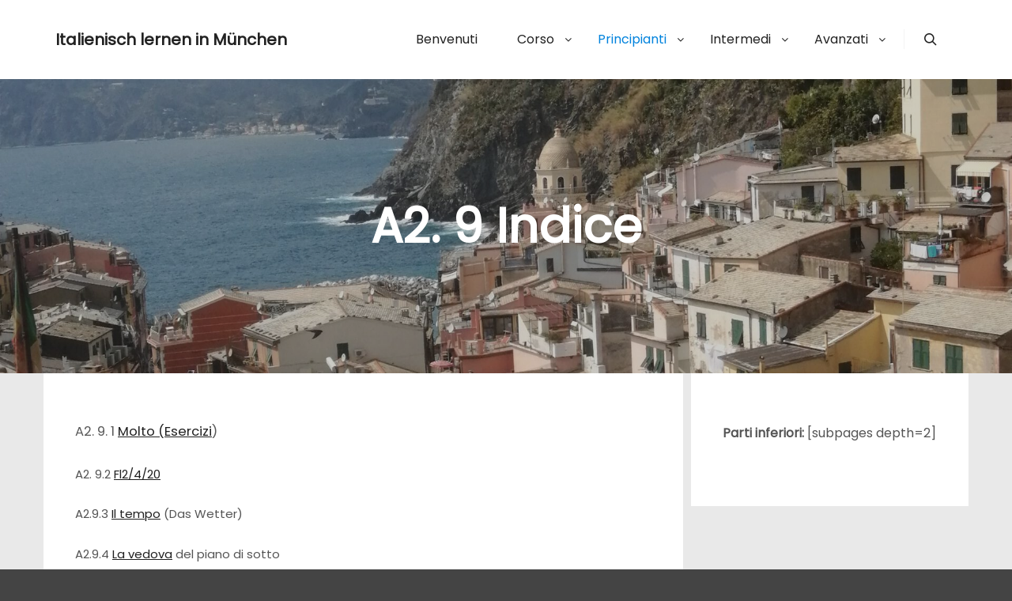

--- FILE ---
content_type: text/html; charset=UTF-8
request_url: https://italienisch-lernen-muenchen.com/principianti/a2-indice/a2-9-indice/
body_size: 119454
content:
<!DOCTYPE html>
<!--[if IE 9]>    <html class="no-js lt-ie10" lang="de-DE"> <![endif]-->
<!--[if gt IE 9]><!--> <html class="no-js" lang="de-DE"> <!--<![endif]-->
<head>

<meta charset="UTF-8" />
<meta name="viewport" content="width=device-width,initial-scale=1" />
<meta http-equiv="X-UA-Compatible" content="IE=edge">
<link rel="profile" href="https://gmpg.org/xfn/11" />
<title>A2. 9 Indice &#8211; Italienisch lernen in München</title>
<meta name='robots' content='max-image-preview:large' />
<link href='https://fonts.gstatic.com' crossorigin rel='preconnect' />
<link rel="alternate" type="application/rss+xml" title="Italienisch lernen in München &raquo; Feed" href="https://italienisch-lernen-muenchen.com/feed/" />
<script type="text/javascript">
/* <![CDATA[ */
window._wpemojiSettings = {"baseUrl":"https:\/\/s.w.org\/images\/core\/emoji\/15.0.3\/72x72\/","ext":".png","svgUrl":"https:\/\/s.w.org\/images\/core\/emoji\/15.0.3\/svg\/","svgExt":".svg","source":{"concatemoji":"https:\/\/italienisch-lernen-muenchen.com\/wp-includes\/js\/wp-emoji-release.min.js?ver=6.6.1"}};
/*! This file is auto-generated */
!function(i,n){var o,s,e;function c(e){try{var t={supportTests:e,timestamp:(new Date).valueOf()};sessionStorage.setItem(o,JSON.stringify(t))}catch(e){}}function p(e,t,n){e.clearRect(0,0,e.canvas.width,e.canvas.height),e.fillText(t,0,0);var t=new Uint32Array(e.getImageData(0,0,e.canvas.width,e.canvas.height).data),r=(e.clearRect(0,0,e.canvas.width,e.canvas.height),e.fillText(n,0,0),new Uint32Array(e.getImageData(0,0,e.canvas.width,e.canvas.height).data));return t.every(function(e,t){return e===r[t]})}function u(e,t,n){switch(t){case"flag":return n(e,"\ud83c\udff3\ufe0f\u200d\u26a7\ufe0f","\ud83c\udff3\ufe0f\u200b\u26a7\ufe0f")?!1:!n(e,"\ud83c\uddfa\ud83c\uddf3","\ud83c\uddfa\u200b\ud83c\uddf3")&&!n(e,"\ud83c\udff4\udb40\udc67\udb40\udc62\udb40\udc65\udb40\udc6e\udb40\udc67\udb40\udc7f","\ud83c\udff4\u200b\udb40\udc67\u200b\udb40\udc62\u200b\udb40\udc65\u200b\udb40\udc6e\u200b\udb40\udc67\u200b\udb40\udc7f");case"emoji":return!n(e,"\ud83d\udc26\u200d\u2b1b","\ud83d\udc26\u200b\u2b1b")}return!1}function f(e,t,n){var r="undefined"!=typeof WorkerGlobalScope&&self instanceof WorkerGlobalScope?new OffscreenCanvas(300,150):i.createElement("canvas"),a=r.getContext("2d",{willReadFrequently:!0}),o=(a.textBaseline="top",a.font="600 32px Arial",{});return e.forEach(function(e){o[e]=t(a,e,n)}),o}function t(e){var t=i.createElement("script");t.src=e,t.defer=!0,i.head.appendChild(t)}"undefined"!=typeof Promise&&(o="wpEmojiSettingsSupports",s=["flag","emoji"],n.supports={everything:!0,everythingExceptFlag:!0},e=new Promise(function(e){i.addEventListener("DOMContentLoaded",e,{once:!0})}),new Promise(function(t){var n=function(){try{var e=JSON.parse(sessionStorage.getItem(o));if("object"==typeof e&&"number"==typeof e.timestamp&&(new Date).valueOf()<e.timestamp+604800&&"object"==typeof e.supportTests)return e.supportTests}catch(e){}return null}();if(!n){if("undefined"!=typeof Worker&&"undefined"!=typeof OffscreenCanvas&&"undefined"!=typeof URL&&URL.createObjectURL&&"undefined"!=typeof Blob)try{var e="postMessage("+f.toString()+"("+[JSON.stringify(s),u.toString(),p.toString()].join(",")+"));",r=new Blob([e],{type:"text/javascript"}),a=new Worker(URL.createObjectURL(r),{name:"wpTestEmojiSupports"});return void(a.onmessage=function(e){c(n=e.data),a.terminate(),t(n)})}catch(e){}c(n=f(s,u,p))}t(n)}).then(function(e){for(var t in e)n.supports[t]=e[t],n.supports.everything=n.supports.everything&&n.supports[t],"flag"!==t&&(n.supports.everythingExceptFlag=n.supports.everythingExceptFlag&&n.supports[t]);n.supports.everythingExceptFlag=n.supports.everythingExceptFlag&&!n.supports.flag,n.DOMReady=!1,n.readyCallback=function(){n.DOMReady=!0}}).then(function(){return e}).then(function(){var e;n.supports.everything||(n.readyCallback(),(e=n.source||{}).concatemoji?t(e.concatemoji):e.wpemoji&&e.twemoji&&(t(e.twemoji),t(e.wpemoji)))}))}((window,document),window._wpemojiSettings);
/* ]]> */
</script>
<style id='wp-emoji-styles-inline-css' type='text/css'>

	img.wp-smiley, img.emoji {
		display: inline !important;
		border: none !important;
		box-shadow: none !important;
		height: 1em !important;
		width: 1em !important;
		margin: 0 0.07em !important;
		vertical-align: -0.1em !important;
		background: none !important;
		padding: 0 !important;
	}
</style>
<link rel='stylesheet' id='wp-block-library-css' href='https://italienisch-lernen-muenchen.com/wp-includes/css/dist/block-library/style.min.css?ver=6.6.1' type='text/css' media='all' />
<style id='classic-theme-styles-inline-css' type='text/css'>
/*! This file is auto-generated */
.wp-block-button__link{color:#fff;background-color:#32373c;border-radius:9999px;box-shadow:none;text-decoration:none;padding:calc(.667em + 2px) calc(1.333em + 2px);font-size:1.125em}.wp-block-file__button{background:#32373c;color:#fff;text-decoration:none}
</style>
<style id='global-styles-inline-css' type='text/css'>
:root{--wp--preset--aspect-ratio--square: 1;--wp--preset--aspect-ratio--4-3: 4/3;--wp--preset--aspect-ratio--3-4: 3/4;--wp--preset--aspect-ratio--3-2: 3/2;--wp--preset--aspect-ratio--2-3: 2/3;--wp--preset--aspect-ratio--16-9: 16/9;--wp--preset--aspect-ratio--9-16: 9/16;--wp--preset--color--black: #000000;--wp--preset--color--cyan-bluish-gray: #abb8c3;--wp--preset--color--white: #ffffff;--wp--preset--color--pale-pink: #f78da7;--wp--preset--color--vivid-red: #cf2e2e;--wp--preset--color--luminous-vivid-orange: #ff6900;--wp--preset--color--luminous-vivid-amber: #fcb900;--wp--preset--color--light-green-cyan: #7bdcb5;--wp--preset--color--vivid-green-cyan: #00d084;--wp--preset--color--pale-cyan-blue: #8ed1fc;--wp--preset--color--vivid-cyan-blue: #0693e3;--wp--preset--color--vivid-purple: #9b51e0;--wp--preset--gradient--vivid-cyan-blue-to-vivid-purple: linear-gradient(135deg,rgba(6,147,227,1) 0%,rgb(155,81,224) 100%);--wp--preset--gradient--light-green-cyan-to-vivid-green-cyan: linear-gradient(135deg,rgb(122,220,180) 0%,rgb(0,208,130) 100%);--wp--preset--gradient--luminous-vivid-amber-to-luminous-vivid-orange: linear-gradient(135deg,rgba(252,185,0,1) 0%,rgba(255,105,0,1) 100%);--wp--preset--gradient--luminous-vivid-orange-to-vivid-red: linear-gradient(135deg,rgba(255,105,0,1) 0%,rgb(207,46,46) 100%);--wp--preset--gradient--very-light-gray-to-cyan-bluish-gray: linear-gradient(135deg,rgb(238,238,238) 0%,rgb(169,184,195) 100%);--wp--preset--gradient--cool-to-warm-spectrum: linear-gradient(135deg,rgb(74,234,220) 0%,rgb(151,120,209) 20%,rgb(207,42,186) 40%,rgb(238,44,130) 60%,rgb(251,105,98) 80%,rgb(254,248,76) 100%);--wp--preset--gradient--blush-light-purple: linear-gradient(135deg,rgb(255,206,236) 0%,rgb(152,150,240) 100%);--wp--preset--gradient--blush-bordeaux: linear-gradient(135deg,rgb(254,205,165) 0%,rgb(254,45,45) 50%,rgb(107,0,62) 100%);--wp--preset--gradient--luminous-dusk: linear-gradient(135deg,rgb(255,203,112) 0%,rgb(199,81,192) 50%,rgb(65,88,208) 100%);--wp--preset--gradient--pale-ocean: linear-gradient(135deg,rgb(255,245,203) 0%,rgb(182,227,212) 50%,rgb(51,167,181) 100%);--wp--preset--gradient--electric-grass: linear-gradient(135deg,rgb(202,248,128) 0%,rgb(113,206,126) 100%);--wp--preset--gradient--midnight: linear-gradient(135deg,rgb(2,3,129) 0%,rgb(40,116,252) 100%);--wp--preset--font-size--small: 13px;--wp--preset--font-size--medium: 20px;--wp--preset--font-size--large: 36px;--wp--preset--font-size--x-large: 42px;--wp--preset--spacing--20: 0.44rem;--wp--preset--spacing--30: 0.67rem;--wp--preset--spacing--40: 1rem;--wp--preset--spacing--50: 1.5rem;--wp--preset--spacing--60: 2.25rem;--wp--preset--spacing--70: 3.38rem;--wp--preset--spacing--80: 5.06rem;--wp--preset--shadow--natural: 6px 6px 9px rgba(0, 0, 0, 0.2);--wp--preset--shadow--deep: 12px 12px 50px rgba(0, 0, 0, 0.4);--wp--preset--shadow--sharp: 6px 6px 0px rgba(0, 0, 0, 0.2);--wp--preset--shadow--outlined: 6px 6px 0px -3px rgba(255, 255, 255, 1), 6px 6px rgba(0, 0, 0, 1);--wp--preset--shadow--crisp: 6px 6px 0px rgba(0, 0, 0, 1);}:where(.is-layout-flex){gap: 0.5em;}:where(.is-layout-grid){gap: 0.5em;}body .is-layout-flex{display: flex;}.is-layout-flex{flex-wrap: wrap;align-items: center;}.is-layout-flex > :is(*, div){margin: 0;}body .is-layout-grid{display: grid;}.is-layout-grid > :is(*, div){margin: 0;}:where(.wp-block-columns.is-layout-flex){gap: 2em;}:where(.wp-block-columns.is-layout-grid){gap: 2em;}:where(.wp-block-post-template.is-layout-flex){gap: 1.25em;}:where(.wp-block-post-template.is-layout-grid){gap: 1.25em;}.has-black-color{color: var(--wp--preset--color--black) !important;}.has-cyan-bluish-gray-color{color: var(--wp--preset--color--cyan-bluish-gray) !important;}.has-white-color{color: var(--wp--preset--color--white) !important;}.has-pale-pink-color{color: var(--wp--preset--color--pale-pink) !important;}.has-vivid-red-color{color: var(--wp--preset--color--vivid-red) !important;}.has-luminous-vivid-orange-color{color: var(--wp--preset--color--luminous-vivid-orange) !important;}.has-luminous-vivid-amber-color{color: var(--wp--preset--color--luminous-vivid-amber) !important;}.has-light-green-cyan-color{color: var(--wp--preset--color--light-green-cyan) !important;}.has-vivid-green-cyan-color{color: var(--wp--preset--color--vivid-green-cyan) !important;}.has-pale-cyan-blue-color{color: var(--wp--preset--color--pale-cyan-blue) !important;}.has-vivid-cyan-blue-color{color: var(--wp--preset--color--vivid-cyan-blue) !important;}.has-vivid-purple-color{color: var(--wp--preset--color--vivid-purple) !important;}.has-black-background-color{background-color: var(--wp--preset--color--black) !important;}.has-cyan-bluish-gray-background-color{background-color: var(--wp--preset--color--cyan-bluish-gray) !important;}.has-white-background-color{background-color: var(--wp--preset--color--white) !important;}.has-pale-pink-background-color{background-color: var(--wp--preset--color--pale-pink) !important;}.has-vivid-red-background-color{background-color: var(--wp--preset--color--vivid-red) !important;}.has-luminous-vivid-orange-background-color{background-color: var(--wp--preset--color--luminous-vivid-orange) !important;}.has-luminous-vivid-amber-background-color{background-color: var(--wp--preset--color--luminous-vivid-amber) !important;}.has-light-green-cyan-background-color{background-color: var(--wp--preset--color--light-green-cyan) !important;}.has-vivid-green-cyan-background-color{background-color: var(--wp--preset--color--vivid-green-cyan) !important;}.has-pale-cyan-blue-background-color{background-color: var(--wp--preset--color--pale-cyan-blue) !important;}.has-vivid-cyan-blue-background-color{background-color: var(--wp--preset--color--vivid-cyan-blue) !important;}.has-vivid-purple-background-color{background-color: var(--wp--preset--color--vivid-purple) !important;}.has-black-border-color{border-color: var(--wp--preset--color--black) !important;}.has-cyan-bluish-gray-border-color{border-color: var(--wp--preset--color--cyan-bluish-gray) !important;}.has-white-border-color{border-color: var(--wp--preset--color--white) !important;}.has-pale-pink-border-color{border-color: var(--wp--preset--color--pale-pink) !important;}.has-vivid-red-border-color{border-color: var(--wp--preset--color--vivid-red) !important;}.has-luminous-vivid-orange-border-color{border-color: var(--wp--preset--color--luminous-vivid-orange) !important;}.has-luminous-vivid-amber-border-color{border-color: var(--wp--preset--color--luminous-vivid-amber) !important;}.has-light-green-cyan-border-color{border-color: var(--wp--preset--color--light-green-cyan) !important;}.has-vivid-green-cyan-border-color{border-color: var(--wp--preset--color--vivid-green-cyan) !important;}.has-pale-cyan-blue-border-color{border-color: var(--wp--preset--color--pale-cyan-blue) !important;}.has-vivid-cyan-blue-border-color{border-color: var(--wp--preset--color--vivid-cyan-blue) !important;}.has-vivid-purple-border-color{border-color: var(--wp--preset--color--vivid-purple) !important;}.has-vivid-cyan-blue-to-vivid-purple-gradient-background{background: var(--wp--preset--gradient--vivid-cyan-blue-to-vivid-purple) !important;}.has-light-green-cyan-to-vivid-green-cyan-gradient-background{background: var(--wp--preset--gradient--light-green-cyan-to-vivid-green-cyan) !important;}.has-luminous-vivid-amber-to-luminous-vivid-orange-gradient-background{background: var(--wp--preset--gradient--luminous-vivid-amber-to-luminous-vivid-orange) !important;}.has-luminous-vivid-orange-to-vivid-red-gradient-background{background: var(--wp--preset--gradient--luminous-vivid-orange-to-vivid-red) !important;}.has-very-light-gray-to-cyan-bluish-gray-gradient-background{background: var(--wp--preset--gradient--very-light-gray-to-cyan-bluish-gray) !important;}.has-cool-to-warm-spectrum-gradient-background{background: var(--wp--preset--gradient--cool-to-warm-spectrum) !important;}.has-blush-light-purple-gradient-background{background: var(--wp--preset--gradient--blush-light-purple) !important;}.has-blush-bordeaux-gradient-background{background: var(--wp--preset--gradient--blush-bordeaux) !important;}.has-luminous-dusk-gradient-background{background: var(--wp--preset--gradient--luminous-dusk) !important;}.has-pale-ocean-gradient-background{background: var(--wp--preset--gradient--pale-ocean) !important;}.has-electric-grass-gradient-background{background: var(--wp--preset--gradient--electric-grass) !important;}.has-midnight-gradient-background{background: var(--wp--preset--gradient--midnight) !important;}.has-small-font-size{font-size: var(--wp--preset--font-size--small) !important;}.has-medium-font-size{font-size: var(--wp--preset--font-size--medium) !important;}.has-large-font-size{font-size: var(--wp--preset--font-size--large) !important;}.has-x-large-font-size{font-size: var(--wp--preset--font-size--x-large) !important;}
:where(.wp-block-post-template.is-layout-flex){gap: 1.25em;}:where(.wp-block-post-template.is-layout-grid){gap: 1.25em;}
:where(.wp-block-columns.is-layout-flex){gap: 2em;}:where(.wp-block-columns.is-layout-grid){gap: 2em;}
:root :where(.wp-block-pullquote){font-size: 1.5em;line-height: 1.6;}
</style>
<link rel='stylesheet' id='toc-screen-css' href='https://italienisch-lernen-muenchen.com/wp-content/plugins/table-of-contents-plus/screen.min.css?ver=2408' type='text/css' media='all' />
<link rel='stylesheet' id='jquery-lightgallery-transitions-css' href='https://italienisch-lernen-muenchen.com/wp-content/themes/posterity/js/light-gallery/css/lg-transitions.min.css?ver=1.6.9' type='text/css' media='all' />
<link rel='stylesheet' id='jquery-lightgallery-css' href='https://italienisch-lernen-muenchen.com/wp-content/themes/posterity/js/light-gallery/css/lightgallery.min.css?ver=1.6.9' type='text/css' media='all' />
<link rel='stylesheet' id='font-awesome-css' href='https://italienisch-lernen-muenchen.com/wp-content/themes/posterity/css/font-awesome.min.css?ver=4.7.0' type='text/css' media='all' />
<link rel='stylesheet' id='a13-icomoon-css' href='https://italienisch-lernen-muenchen.com/wp-content/themes/posterity/css/icomoon.css?ver=1.0' type='text/css' media='all' />
<link rel='stylesheet' id='posterity-a13-main-style-css' href='https://italienisch-lernen-muenchen.com/wp-content/themes/posterity/style.css?ver=1.0' type='text/css' media='all' />
<style id='posterity-a13-user-css-inline-css' type='text/css'>
#preloader{background-image:none;background-size:cover;background-repeat:no-repeat;background-position:50% 50%}.indicator .pace-activity{display:block;position:absolute;z-index:2000;top:0;left:50%;margin-left:-40px;width:80px;height:80px;transition:transform 0.3s}.indicator .pace-activity:before,.indicator .pace-activity:after{position:absolute;top:0;left:50%;display:block;border:5px solid transparent;border-radius:50%;content:''}.indicator .pace-activity:before{margin-left:-40px;width:80px;height:80px;border-right-color:#009246;border-left-color:#009246;-webkit-animation:pace-rotation 3s linear infinite;animation:pace-rotation 3s linear infinite}.indicator .pace-activity:after{top:20px;margin-left:-20px;width:40px;height:40px;border-top-color:#009246;border-bottom-color:#009246;-webkit-animation:pace-rotation 1s linear infinite;animation:pace-rotation 1s linear infinite}@-webkit-keyframes pace-rotation{0%{-webkit-transform:rotate(0deg)}100%{-webkit-transform:rotate(359deg)}}@keyframes pace-rotation{0%{transform:rotate(0deg)}100%{transform:rotate(359deg)}}a{color:rgba(31,31,31,1)}a:hover{color:rgba(86,86,86,1)}body{cursor:auto}.page-background{background-color:#e9e9e9;background-image:none;background-size:cover;background-repeat:no-repeat;background-position:50% 50%}.default404 .page-background{background-image:none}.password-protected .page-background{background-image:none}#basket-menu{background-color:rgba(255,255,255,1)}#basket-menu,#basket-menu .widget{font-size:13px}#side-menu{background-color:rgba(255,255,255,1)}#side-menu,#side-menu .widget{font-size:12px}.site-layout-boxed #mid{}.theme-borders div{}.lg-backdrop{}.lg-toolbar,.lg-sub-html .customHtml h4,.lg-sub-html .customHtml .description,.lg-actions .lg-next,.lg-actions .lg-prev{}.lg-toolbar .lg-icon,.lg-actions .lg-next,.lg-actions .lg-prev{}.lg-toolbar .lg-icon:hover,.lg-actions .lg-next:hover,.lg-actions .lg-prev:hover{}#lg-counter,.lg-sub-html,.customHtml > h4{}.lg-outer .lg-thumb-outer,.lg-outer .lg-toogle-thumb{}.lg-outer .lg-thumb-item{}.lg-outer .lg-thumb-item:hover{}h1,h2,h3,h4,h5,h6,h1 a,h2 a,h3 a,h4 a,h5 a,h6 a,.page-title,.widget .title{color:rgba(50,50,50,1);font-family:Poppins,sans-serif;letter-spacing:normal;word-spacing:normal;font-weight:bold;text-transform:none}h1 a:hover,h2 a:hover,h3 a:hover,h4 a:hover,h5 a:hover,h6 a:hover,.post .post-title a:hover,.post a.post-title:hover{color:rgba(100,100,100,1)}input[type="submit"],form button,.posts-nav a span,.woocommerce #respond input#submit,.woocommerce a.button,.woocommerce button.button,.woocommerce input.button,ul.products .product-meta .product_name{font-family:Poppins,sans-serif;letter-spacing:normal;word-spacing:normal}ul.top-menu,#menu-overlay{font-family:Poppins,sans-serif}ul.top-menu li,#menu-overlay li{letter-spacing:normal;word-spacing:normal}html,input,select,textarea{font-family:Poppins,sans-serif;letter-spacing:normal;word-spacing:normal}#header-tools .tool,#header-tools .tool a{color:rgba(34,34,34,1)}#header-tools .tool:hover,#header-tools .tool a:hover,#header-tools .tool.highlight,#header-tools .tool.active{color:rgba(0,131,221,1)}.tools_button{font-size:12px;font-weight:bold;color:rgba(34,34,34,1);background-color:rgba(0,0,0,0)}.tools_button:hover{color:rgba(0,131,221,1);background-color:rgba(0,0,0,0)}#header-tools .languages{background-color:rgba(255,255,255,1)}.hamburger i,.hamburger i::before,.hamburger i::after{background-color:rgba(34,34,34,1)}.hamburger.active i,.hamburger.active i::before,.hamburger.active i::after,.hamburger:hover i,.hamburger:hover i::before,.hamburger:hover i::after{background-color:rgba(0,131,221,1)}#header-tools #mobile-menu-opener{}#header-tools #basket-menu-switch{}#header-tools #search-button{}#header-tools #side-menu-switch{}#header-tools #menu-overlay-switch{}#header{background-color:rgba(255,255,255,1);box-shadow:none;background-image:none}#header:hover{background-color:#ffffff}#header.a13-horizontal{border-bottom:none}.header-type-multi_line .bottom-head{background-color:rgba(255,255,255,1)}.header-horizontal #header .head,.top-bar-container .top-bar{}#header.a13-horizontal,.top-bar-container,.header-type-multi_line .bottom-head{border-color:rgba(58,58,58,0.06)}.a13-horizontal #header-tools::before,.a13-horizontal .head .socials::before,.top-bar .language-switcher li::before{background-color:rgba(58,58,58,0.06)}a.logo{color:rgba(34,34,34,1);font-size:20px;font-weight:bold;font-family:Poppins,sans-serif;letter-spacing:normal;word-spacing:normal;padding-top:30px;padding-bottom:30px}a.logo img{}a.normal-logo{}a.logo:hover{color:rgba(34,34,34,1)}a.logo.image-logo{opacity:1.00}a.logo.image-logo:hover{opacity:0.50;}.header-horizontal .logo-container{}.header-variant-one_line_centered .logo-container,.header-horizontal .logo-container a.logo{}.header-variant-one_line_centered.sticky-values .logo-container.shield{-webkit-transform:translate(-50%,-%);-ms-transform:translate(-50%,-%);transform:translate(-50%,-%)}.header-variant-one_line_centered.sticky-hide .logo-container.shield,.header-variant-one_line_centered.hide-until-scrolled-to .logo-container.shield{-webkit-transform:translate(-50%,-102%);-ms-transform:translate(-50%,-102%);transform:translate(-50%,-102%)}.header-variant-one_line_centered .logo-container.shield:hover{-webkit-transform:translate(-50%,0);-ms-transform:translate(-50%,0);transform:translate(-50%,0)}.header-variant-one_line_centered .menu-cell{width:70%}.header-variant-one_line_centered .socials-cell,.header-variant-one_line_centered .tools-cell{width:15%}.header-variant-one_line_centered .menu-cell .top-menu{width:50%;width:calc(50% - 100px)}.header-variant-one_line_centered .logo-container.shield{padding-left:0;padding-right:0}.header-variant-one_line_centered .logo-container .scaling-svg-container path{}@media only screen and (max-width:1024px){a.logo{padding-top:15px;padding-bottom:15px}.header-horizontal .logo-container{}	.header-variant-one_line_centered .logo-container,.header-horizontal .logo-container a.logo{}	.header-variant-one_line_centered .logo-container.shield,.header-variant-one_line_centered.sticky-values .logo-container.shield{-webkit-transform:translate(-50%,-%);-ms-transform:translate(-50%,-%);transform:translate(-50%,-%)}.header-variant-one_line_centered.sticky-hide .logo-container.shield,.mobile-menu-open .header-variant-one_line_centered .logo-container.shield,.header-variant-one_line_centered.hide-until-scrolled-to .logo-container.shield{-webkit-transform:translate(-50%,-102%);-ms-transform:translate(-50%,-102%);transform:translate(-50%,-102%)}.header-variant-one_line_centered .logo-container.shield:hover{-webkit-transform:translate(-50%,0);-ms-transform:translate(-50%,0);transform:translate(-50%,0)}.header-variant-one_line_centered .menu-cell{}	.header-variant-one_line_centered .menu-cell .top-menu{width:50%;width:calc(50% - 100px)}}.top-menu ul{background-color:rgba(255,255,255,1);background-color:#ffffff;background-color:rgba(255,255,255,1)}.mega-menu > ul > li::before{background-color:rgba(240,240,240,1)}.top-menu > li > a,.top-menu > li > span.title,.top-menu .mega-menu > ul > li > span.title,.top-menu .mega-menu > ul > li > a{font-size:16px;font-weight:normal;text-transform:none}.top-menu li a,.top-menu li span.title{color:rgba(34,34,34,1)}.top-menu i.sub-mark{color:rgba(34,34,34,1)}.top-menu > li:hover,.top-menu > li.open,.top-menu > li.current-menu-item,.top-menu > li.current-menu-ancestor{background-color:rgba(0,0,0,0);}.top-menu > li > a:hover,.top-menu > li.menu-parent-item:hover > span.title,.top-menu > li.open > a,.top-menu > li.open > span.title,.top-menu > li.current_page_item > a,.top-menu > li.current_page_item > span.title,.top-menu > li.current-menu-item > a,.top-menu > li.current-menu-ancestor > a,.top-menu > li.current-menu-item > span.title,.top-menu > li.current-menu-ancestor > span.title,.menu-container:focus{color:rgba(0,131,221,1)}.top-menu li.menu-parent-item:hover > span.title + i.sub-mark,.top-menu i.sub-mark:hover,.top-menu li.open > i.sub-mark{color:rgba(0,131,221,1)}.top-menu.with-effect > li > a span::before,.top-menu.with-effect > li > a span::after,.top-menu.with-effect > li > span.title span::before,.top-menu.with-effect > li > span.title span::after,.top-menu.with-effect > li > a em::before,.top-menu.with-effect > li > a em::after,.top-menu.with-effect > li > span.title em::before,.top-menu.with-effect > li > span.title em::after{background-color:rgba(0,131,221,1)}.top-menu .mega-menu > ul > li > span.title,.top-menu .mega-menu > ul > li > a{color:rgba(153,153,153,1)}.top-menu .mega-menu > ul > li:hover > span.title,.top-menu .mega-menu > ul > li:hover > a,.top-menu .mega-menu > ul > li.current-menu-item > span.title,.top-menu .mega-menu > ul > li.current-menu-item > a,.top-menu .mega-menu > ul > li.current-menu-ancestor > span.title,.top-menu .mega-menu > ul > li.current-menu-ancestor > a{color:rgba(0,131,221,1)}.top-menu li li a,.top-menu li li span.title{font-size:16px;font-weight:normal;text-transform:none;color:rgba(153,153,153,1)}.top-menu li li:hover > a,.top-menu li li:hover > span.title,.top-menu li li.menu-parent-item:hover > span.title,.top-menu li li.open > a,.top-menu li li.open > span.title,.top-menu li li.current-menu-item > a,.top-menu li li.current-menu-ancestor > a,.top-menu li li.current-menu-item > span.title,.top-menu li li.current-menu-ancestor > span.title{color:rgba(0,131,221,1);}.top-menu li li i.sub-mark{color:rgba(153,153,153,1)}.top-menu li li.menu-parent-item:hover > span.title + i.sub-mark,.top-menu li li i.sub-mark:hover,.top-menu li li.open > i.sub-mark{color:rgba(0,131,221,1)}@media only screen and (max-width:1024px){.mobile-menu .navigation-bar .menu-container{background-color:rgba(245,245,245,1)}.header-vertical .logo-container .logo{}}@media only screen and (min-width:1025px){.header-vertical .top-menu li a,.header-vertical .top-menu li span.title{}	.header-vertical .top-menu > li.hidden-icon > a,.header-vertical .top-menu > li.hidden-icon > span.title{}}#menu-overlay,#menu-overlay.eff-circle::before{}#menu-overlay ul a{}#menu-overlay ul a:hover{}.close-menu::before,.close-menu::after{}.top-bar-container{border-bottom:none}.top-bar-container a{}.top-bar-container a.current,.top-bar-container a:hover{}.top-bar .part1{}#header.a13-light-variant,#header.a13-light-variant:hover{box-shadow:0 0 12px rgba(0,0,0,0.09)}#header.a13-light-variant{border-color:}.a13-light-variant .top-bar-container,.header-type-multi_line.a13-light-variant .bottom-head{border-color:}.a13-light-variant #header-tools::before,.a13-light-variant .head .socials::before,.a13-light-variant .top-bar .language-switcher li::before{background-color:}.a13-light-variant.header-type-multi_line .bottom-head{}a.light-logo{}.a13-light-variant a.logo{}.a13-light-variant a.logo:hover{}.a13-light-variant .top-menu > li > a,.a13-light-variant .top-menu > li > span.title{}.a13-light-variant .top-menu > li:hover,.a13-light-variant .top-menu > li.open,.a13-light-variant .top-menu > li.current-menu-item,.a13-light-variant .top-menu > li.current-menu-ancestor{}.a13-light-variant .top-menu > li > a:hover,.a13-light-variant .top-menu > li.menu-parent-item:hover > span.title,.a13-light-variant .top-menu > li.open > a,.a13-light-variant .top-menu > li.open > span.title,.a13-light-variant .top-menu > li.current-menu-item > a,.a13-light-variant .top-menu > li.current-menu-ancestor > a,.a13-light-variant .top-menu > li.current-menu-item > span.title,.a13-light-variant .top-menu > li.current-menu-ancestor > span.title{}.a13-light-variant .top-menu > li > i.sub-mark{}.a13-light-variant .top-menu > li.menu-parent-item:hover > span.title + i.sub-mark,.a13-light-variant .top-menu > li > i.sub-mark:hover,.a13-light-variant .top-menu > li.open > i.sub-mark{}.a13-light-variant .top-menu.with-effect > li > a span::before,.a13-light-variant .top-menu.with-effect > li > a span::after,.a13-light-variant .top-menu.with-effect > li > span.title span::before,.a13-light-variant .top-menu.with-effect > li > span.title span::after,.a13-light-variant .top-menu.with-effect > li > a em::before,.a13-light-variant .top-menu.with-effect > li > a em::after,.a13-light-variant .top-menu.with-effect > li > span.title em::before,.a13-light-variant .top-menu.with-effect > li > span.title em::after{background-color:}.a13-light-variant #header-tools .tool,.a13-light-variant #header-tools .tool a{}.a13-light-variant #header-tools .tool:hover,.a13-light-variant #header-tools .tool a:hover,.a13-light-variant #header-tools .tool.highlight,.a13-light-variant #header-tools .tool.active{}.a13-light-variant .tools_button{}.a13-light-variant .tools_button:hover{}.a13-light-variant #header-tools .languages{}.a13-light-variant .hamburger i,.a13-light-variant .hamburger i::before,.a13-light-variant .hamburger i::after{}.a13-light-variant .hamburger.active i,.a13-light-variant .hamburger.active i::before,.a13-light-variant .hamburger.active i::after,.a13-light-variant .hamburger:hover i,.a13-light-variant .hamburger:hover i::before,.a13-light-variant .hamburger:hover i::after{}.a13-light-variant .top-bar-container{}.a13-light-variant .top-bar-container .part1 a,.a13-light-variant .top-bar-container .language-switcher a{}.a13-light-variant .top-bar-container .part1 a:hover,.a13-light-variant .top-bar-container .language-switcher a:hover,.a13-light-variant .top-bar-container .language-switcher a.current{}@media only screen and (max-width:1024px){.a13-light-variant.mobile-menu .navigation-bar .menu-container{}}#header.a13-dark-variant,#header.a13-dark-variant:hover{box-shadow:0 0 12px rgba(0,0,0,0.09)}#header.a13-dark-variant{border-color:}.a13-dark-variant .top-bar-container,.header-type-multi_line.a13-dark-variant .bottom-head{border-color:}.a13-dark-variant #header-tools::before,.a13-dark-variant .head .socials::before,.a13-dark-variant .top-bar .language-switcher li::before{background-color:}.a13-dark-variant.header-type-multi_line .bottom-head{}a.dark-logo{}.a13-dark-variant a.logo{}.a13-dark-variant a.logo:hover{}.a13-dark-variant .top-menu > li > a,.a13-dark-variant .top-menu > li > span.title{}.a13-dark-variant .top-menu > li:hover,.a13-dark-variant .top-menu > li.open,.a13-dark-variant .top-menu > li.current-menu-item,.a13-dark-variant .top-menu > li.current-menu-ancestor{}.a13-dark-variant .top-menu > li > a:hover,.a13-dark-variant .top-menu > li.menu-parent-item:hover > span.title,.a13-dark-variant .top-menu > li.open > a,.a13-dark-variant .top-menu > li.open > span.title,.a13-dark-variant .top-menu > li.current-menu-item > a,.a13-dark-variant .top-menu > li.current-menu-ancestor > a,.a13-dark-variant .top-menu > li.current-menu-item > span.title,.a13-dark-variant .top-menu > li.current-menu-ancestor > span.title{}.a13-dark-variant .top-menu > li > i.sub-mark{}.a13-dark-variant .top-menu > li.menu-parent-item:hover > span.title + i.sub-mark,.a13-dark-variant .top-menu > li > i.sub-mark:hover,.a13-dark-variant .top-menu > li.open > i.sub-mark{}.a13-dark-variant .top-menu.with-effect > li > a span::before,.a13-dark-variant .top-menu.with-effect > li > a span::after,.a13-dark-variant .top-menu.with-effect > li > span.title span::before,.a13-dark-variant .top-menu.with-effect > li > span.title span::after,.a13-dark-variant .top-menu.with-effect > li > a em::before,.a13-dark-variant .top-menu.with-effect > li > a em::after,.a13-dark-variant .top-menu.with-effect > li > span.title em::before,.a13-dark-variant .top-menu.with-effect > li > span.title em::after{background-color:}.a13-dark-variant #header-tools .tool,.a13-dark-variant #header-tools .tool a{}.a13-dark-variant #header-tools .tool:hover,.a13-dark-variant #header-tools .tool a:hover,.a13-dark-variant #header-tools .tool.highlight,.a13-dark-variant #header-tools .tool.active{}.a13-dark-variant .tools_button{}.a13-dark-variant .tools_button:hover{}.a13-dark-variant #header-tools .languages{}.a13-dark-variant .hamburger i,.a13-dark-variant .hamburger i::before,.a13-dark-variant .hamburger i::after{}.a13-dark-variant .hamburger.active i,.a13-dark-variant .hamburger.active i::before,.a13-dark-variant .hamburger.active i::after,.a13-dark-variant .hamburger:hover i,.a13-dark-variant .hamburger:hover i::before,.a13-dark-variant .hamburger:hover i::after{}.a13-dark-variant .top-bar-container{}.a13-dark-variant .top-bar-container .part1 a,.a13-dark-variant .top-bar-container .language-switcher a{}.a13-dark-variant .top-bar-container .part1 a:hover,.a13-dark-variant .top-bar-container .language-switcher a:hover,.a13-dark-variant .top-bar-container .language-switcher a.current{}@media only screen and (max-width:1024px){.a13-dark-variant.mobile-menu .navigation-bar .menu-container{}}#header.a13-sticky-variant,#header.a13-sticky-variant:hover{background-color:rgba(20,33,42,1);border-color:rgba(240,240,240,0.2);box-shadow:0 0 12px rgba(0,0,0,0.09)}.a13-sticky-variant .top-bar-container,.header-type-multi_line.a13-sticky-variant .bottom-head{border-color:rgba(240,240,240,0.2)}.a13-sticky-variant #header-tools::before,.a13-sticky-variant .head .socials::before,.a13-sticky-variant .top-bar .language-switcher li::before{background-color:rgba(240,240,240,0.2)}.a13-sticky-variant.header-type-multi_line .bottom-head{}a.sticky-logo{}.sticky-values a.logo{padding-top:25px;padding-bottom:25px}.header-horizontal .sticky-values .logo-container{}.header-variant-one_line_centered.sticky-values .logo-container,.header-horizontal .sticky-values .logo-container a.logo{}.header-variant-one_line_centered.sticky-values .menu-cell .top-menu{width:50%;width:calc(50% - 100px)}.a13-sticky-variant a.logo{color:rgba(255,255,255,1)}.a13-sticky-variant a.logo:hover{color:rgba(138,174,243,1)}.a13-sticky-variant .top-menu > li > a,.a13-sticky-variant .top-menu > li > span.title{color:rgba(240,240,240,1)}.a13-sticky-variant .top-menu > li:hover,.a13-sticky-variant .top-menu > li.open,.a13-sticky-variant .top-menu > li.current-menu-item,.a13-sticky-variant .top-menu > li.current-menu-ancestor{background-color:rgba(0,0,0,0);}.a13-sticky-variant .top-menu > li > a:hover,.a13-sticky-variant .top-menu > li.menu-parent-item:hover > span.title,.a13-sticky-variant .top-menu > li.open > a,.a13-sticky-variant .top-menu > li.open > span.title,.a13-sticky-variant .top-menu > li.current-menu-item > a,.a13-sticky-variant .top-menu > li.current-menu-ancestor > a,.a13-sticky-variant .top-menu > li.current-menu-item > span.title,.a13-sticky-variant .top-menu > li.current-menu-ancestor > span.title{color:rgba(138,174,243,1)}.a13-sticky-variant .top-menu > li > i.sub-mark{color:rgba(240,240,240,1)}.a13-sticky-variant .top-menu > li.menu-parent-item:hover > span.title + i.sub-mark,.a13-sticky-variant .top-menu > li > i.sub-mark:hover,.a13-sticky-variant .top-menu > li.open > i.sub-mark{color:rgba(138,174,243,1)}.a13-sticky-variant .top-menu.with-effect > li > a span::before,.a13-sticky-variant .top-menu.with-effect > li > a span::after,.a13-sticky-variant .top-menu.with-effect > li > span.title span::before,.a13-sticky-variant .top-menu.with-effect > li > span.title span::after,.a13-sticky-variant .top-menu.with-effect > li > a em::before,.a13-sticky-variant .top-menu.with-effect > li > a em::after,.a13-sticky-variant .top-menu.with-effect > li > span.title em::before,.a13-sticky-variant .top-menu.with-effect > li > span.title em::after{background-color:rgba(138,174,243,1)}.a13-sticky-variant #header-tools .tool,.a13-sticky-variant #header-tools .tool a{color:rgba(240,240,240,1)}.a13-sticky-variant #header-tools .tool:hover,.a13-sticky-variant #header-tools .tool a:hover,.a13-sticky-variant #header-tools .tool.highlight,.a13-sticky-variant #header-tools .tool.active{color:rgba(0,131,221,1)}.a13-sticky-variant .hamburger i,.a13-sticky-variant .hamburger i::before,.a13-sticky-variant .hamburger i::after{background-color:rgba(240,240,240,1)}.a13-sticky-variant .hamburger.active i,.a13-sticky-variant .hamburger.active i::before,.a13-sticky-variant .hamburger.active i::after,.a13-sticky-variant .hamburger:hover i,.a13-sticky-variant .hamburger:hover i::before,.a13-sticky-variant .hamburger:hover i::after{background-color:rgba(0,131,221,1)}.a13-sticky-variant .tools_button{color:rgba(240,240,240,1);background-color:rgba(0,0,0,0);border-color:rgba(240,240,240,1)}.a13-sticky-variant .tools_button:hover{color:rgba(0,131,221,1);background-color:rgba(0,0,0,0);border-color:rgba(138,174,243,1)}.a13-sticky-variant #header-tools .languages{background-color:rgba(20,33,42,1)}.a13-sticky-variant .top-bar-container{}.a13-sticky-variant .top-bar-container .part1 a,.a13-sticky-variant .top-bar-container .language-switcher a{}.a13-sticky-variant .top-bar-container .part1 a:hover,.a13-sticky-variant .top-bar-container .language-switcher a:hover,.a13-sticky-variant .top-bar-container .language-switcher a.current{}@media only screen and (max-width:1024px){.a13-sticky-variant.mobile-menu .navigation-bar .menu-container{background-color:rgba(20,33,42,1)}.sticky-values a.logo{padding-top:10px;padding-bottom:10px}.header-horizontal .sticky-values .logo-container{}	.header-variant-one_line_centered.sticky-values .logo-container,.header-horizontal .sticky-values .logo-container a.logo{}	.header-variant-one_line_centered.sticky-values .menu-cell .top-menu{width:50%;width:calc(50% - 100px)}}#footer{background-color:rgba(20,33,42,1);font-size:16px}#footer .widget,#footer .widget .search-form input[type="search"]{font-size:16px}.foot-items{background-color:rgba(20,33,42,1)}.footer-separator .foot-items .foot-content{border-color:rgba(57,64,74,1)}.foot-items{color:rgba(206,206,206,1)}.foot-items .foot-text a{color:rgba(113,174,14,1)}.foot-items .foot-text a:hover{color:rgba(255,255,255,1)}a.to-top{background-color:rgba(0,0,0,0.1);color:rgba(255,255,255,1);font-size:22px}a.to-top:hover{background-color:rgba(57,87,255,1);color:rgba(255,255,255,1)}input[type="submit"],button[type="submit"]{background-color:rgba(34,34,34,1);color:rgba(255,255,255,1);font-size:13px;font-weight:600;text-transform:none;padding-left:30px;padding-right:30px;-webkit-border-radius:20px;border-radius:20px}input[type="submit"]:hover,input[type="submit"]:focus,button[type="submit"]:hover,button[type="submit"]:focus{background-color:rgba(221,23,74,1);color:rgba(255,255,255,1)}.page .title-bar.outside{background-image:url(http://italienisch-lernen-muenchen.com/wp-content/uploads/2021/09/img_20210823_143610-scaled.jpg);background-size:cover;background-repeat:no-repeat;background-position:50% 50%}.page .title-bar.outside .overlay-color{background-color:rgba(0,0,0,0.2);padding-top:150px;padding-bottom:150px}.page .title-bar.outside .page-title,.page .title-bar.outside h2{color:#ffffff}.page .title-bar.outside .breadcrumbs,.page .title-bar.outside .breadcrumbs a,.page .title-bar.outside .breadcrumbs a:hover{color:#ffffff}.category-filter.posts-filter{padding-top:0;padding-bottom:0;text-align:center}.category-filter.posts-filter a{font-weight:bold;text-transform:uppercase}.category-filter.posts-filter .selected a,.category-filter.posts-filter a:hover{}.posts-list .title-bar.outside{background-image:url(http://italienisch-lernen-muenchen.com/wp-content/uploads/2021/11/italienisch-lernen-muenchen-torino.jpg);background-size:cover;background-repeat:no-repeat;background-position:50% 50%}.posts-list .title-bar.outside .overlay-color{background-color:rgba(0,0,0,0.2);padding-top:150px;padding-bottom:150px}.posts-list .title-bar.outside .page-title,.posts-list .title-bar.outside h2{color:#ffffff}.posts-list .title-bar.outside .breadcrumbs,.posts-list .title-bar.outside .breadcrumbs a,.posts-list .title-bar.outside .breadcrumbs a:hover{color:#ffffff}.single-post .title-bar.outside{background-image:url(http://italienisch-lernen-muenchen.com/wp-content/uploads/2021/11/italienisch-lernen-muenchen-torino.jpg);background-size:cover;background-repeat:no-repeat;background-position:50% 50%}.single-post .title-bar.outside .overlay-color{background-color:rgba(0,0,0,0.2);padding-top:150px;padding-bottom:150px}.single-post .title-bar.outside .page-title,.single-post .title-bar.outside h2{color:#ffffff}.single-post .title-bar.outside .post-meta,.single-post .title-bar.outside .post-meta a,.single-post .title-bar.outside .post-meta a:hover,.single-post .title-bar.outside .breadcrumbs,.single-post .title-bar.outside .breadcrumbs a,.single-post .title-bar.outside .breadcrumbs a:hover{color:#ffffff}.layout-full #content,.layout-full_fixed #content,.layout-full_padding #content,.layout-parted .content-box,.layout-parted #secondary,.default404 .page-background,body.password-protected .page-background,.posts-list.search-no-results .layout-full #content,.posts-list.search-no-results .layout-full_fixed #content,.posts-list.search-no-results .layout-full_padding #content,.posts-list.search-no-results .layout-parted .content-box,.posts-list .layout-full #secondary,.posts-list .layout-full_fixed #secondary,.posts-list .layout-full_padding #secondary,.bricks-frame .formatter,.posts_horizontal .archive-item,.variant-under .caption{background-color:#ffffff}#content{font-size:15px;color:rgba(85,85,85,1)}.real-content > p:first-child{color:rgba(88,88,88,1)}.page-title{font-size:60px}.widget{font-size:16px}.widget h3.title{font-size:26px}@media only screen and (max-width:1024px){#header{background-image:none}}@media only screen and (max-width:768px){.page-title{font-size:32px}}@media print,only screen and (-o-min-device-pixel-ratio:5/4),only screen and (-webkit-min-device-pixel-ratio:1.25),only screen and (min-resolution:120dpi){a.normal-logo{} a.light-logo{} a.dark-logo{}	a.sticky-logo{}}
</style>
<script type="text/javascript" src="https://italienisch-lernen-muenchen.com/wp-includes/js/jquery/jquery.min.js?ver=3.7.1" id="jquery-core-js"></script>
<script type="text/javascript" src="https://italienisch-lernen-muenchen.com/wp-includes/js/jquery/jquery-migrate.min.js?ver=3.4.1" id="jquery-migrate-js"></script>
<link rel="https://api.w.org/" href="https://italienisch-lernen-muenchen.com/wp-json/" /><link rel="alternate" title="JSON" type="application/json" href="https://italienisch-lernen-muenchen.com/wp-json/wp/v2/pages/1458" /><link rel="EditURI" type="application/rsd+xml" title="RSD" href="https://italienisch-lernen-muenchen.com/xmlrpc.php?rsd" />
<meta name="generator" content="WordPress 6.6.1" />
<link rel="canonical" href="https://italienisch-lernen-muenchen.com/principianti/a2-indice/a2-9-indice/" />
<link rel='shortlink' href='https://italienisch-lernen-muenchen.com/?p=1458' />
<link rel="alternate" title="oEmbed (JSON)" type="application/json+oembed" href="https://italienisch-lernen-muenchen.com/wp-json/oembed/1.0/embed?url=https%3A%2F%2Fitalienisch-lernen-muenchen.com%2Fprincipianti%2Fa2-indice%2Fa2-9-indice%2F" />
<link rel="alternate" title="oEmbed (XML)" type="text/xml+oembed" href="https://italienisch-lernen-muenchen.com/wp-json/oembed/1.0/embed?url=https%3A%2F%2Fitalienisch-lernen-muenchen.com%2Fprincipianti%2Fa2-indice%2Fa2-9-indice%2F&#038;format=xml" />
<script type="text/javascript">
// <![CDATA[
(function(){
    var docElement = document.documentElement,
        className = docElement.className;
    // Change `no-js` to `js`
    var reJS = new RegExp('(^|\\s)no-js( |\\s|$)');
    //space as literal in second capturing group cause there is strange situation when \s is not catched on load when other plugins add their own classes
    className = className.replace(reJS, '$1js$2');
    docElement.className = className;
})();
// ]]>
</script><script type="text/javascript">
// <![CDATA[
WebFontConfig = {
    google: {"families":["Poppins","Poppins","Poppins","Poppins"]},
    active: function () {
        //tell listeners that fonts are loaded
        if (window.jQuery) {
            jQuery(document.body).trigger('webfontsloaded');
        }
    }
};
(function (d) {
    var wf = d.createElement('script'), s = d.scripts[0];
    wf.src = 'https://italienisch-lernen-muenchen.com/wp-content/themes/posterity/js/webfontloader.min.js';
    wf.type = 'text/javascript';
    wf.async = 'true';
    s.parentNode.insertBefore(wf, s);
})(document);
// ]]>
</script><link rel="icon" href="https://italienisch-lernen-muenchen.com/wp-content/uploads/2021/12/cropped-italienisch-lernen-muenchen-com-32x32.png" sizes="32x32" />
<link rel="icon" href="https://italienisch-lernen-muenchen.com/wp-content/uploads/2021/12/cropped-italienisch-lernen-muenchen-com-192x192.png" sizes="192x192" />
<link rel="apple-touch-icon" href="https://italienisch-lernen-muenchen.com/wp-content/uploads/2021/12/cropped-italienisch-lernen-muenchen-com-180x180.png" />
<meta name="msapplication-TileImage" content="https://italienisch-lernen-muenchen.com/wp-content/uploads/2021/12/cropped-italienisch-lernen-muenchen-com-270x270.png" />
</head>

<body id="top" class="page-template-default page page-id-1458 page-parent page-child parent-pageid-1454 header-horizontal site-layout-full" itemtype="https://schema.org/WebPage" itemscope>
<a class="skip-link" href="#content">
Skip to content</a>
<div class="whole-layout">
<div id="preloader" class="indicator onReady">
    <div class="preload-content">
        <div class="preloader-animation">				<div class="pace-progress"><div class="pace-progress-inner"></div ></div>
		        <div class="pace-activity"></div>
				</div>
        <a class="skip-preloader a13icon-cross" href="#"></a>
    </div>
</div>
                <div class="page-background to-move"></div>
        <header id="header" class="to-move a13-horizontal header-type-one_line a13-normal-variant header-variant-one_line narrow tools-icons-1 sticky-no-hiding" itemtype="https://schema.org/WPHeader" itemscope>
	<div class="head">
		<div class="logo-container" itemtype="https://schema.org/Organization" itemscope><a class="logo normal-logo text-logo" href="https://italienisch-lernen-muenchen.com/" title="Italienisch lernen in München" rel="home" itemprop="url">Italienisch lernen in München</a></div>
		<nav id="access" class="navigation-bar" itemtype="https://schema.org/SiteNavigationElement" itemscope><!-- this element is need in HTML even if menu is disabled -->
							<div class="menu-container"><ul id="menu-primary" class="top-menu opener-icons-on"><li id="menu-item-2500" class="menu-item menu-item-type-post_type menu-item-object-page menu-item-home menu-item-2500 normal-menu"><a  href="https://italienisch-lernen-muenchen.com/"><span>Benvenuti</span></a></li>
<li id="menu-item-7407" class="menu-item menu-item-type-post_type menu-item-object-page menu-item-has-children menu-parent-item menu-item-7407 normal-menu"><a  href="https://italienisch-lernen-muenchen.com/corso/"><span>Corso</span></a><i tabindex="0" class="fa sub-mark fa-angle-down"></i>
<ul class="sub-menu">
	<li id="menu-item-7381" class="menu-item menu-item-type-post_type menu-item-object-page menu-item-has-children menu-parent-item menu-item-7381"><a  href="https://italienisch-lernen-muenchen.com/lezioni-a1/"><span>Lezioni A1</span></a><i tabindex="0" class="fa sub-mark fa-angle-right"></i>
	<ul class="sub-menu">
		<li id="menu-item-7392" class="menu-item menu-item-type-post_type menu-item-object-page menu-item-7392"><a  href="https://italienisch-lernen-muenchen.com/a1-a-benvenuti/"><span>A1. Lezione 1 Benvenuti</span></a></li>
		<li id="menu-item-7390" class="menu-item menu-item-type-post_type menu-item-object-page menu-item-7390"><a  href="https://italienisch-lernen-muenchen.com/lezioni-a1/a1-lezione-2-mi-offri-un-caffe/"><span>A1 Lezione 2 Mi offri un caffè?</span></a></li>
		<li id="menu-item-7391" class="menu-item menu-item-type-post_type menu-item-object-page menu-item-7391"><a  href="https://italienisch-lernen-muenchen.com/a1-lezione-3-forza-al-lavoro/"><span>A1 Lezione 3 Forza, al lavoro!</span></a></li>
		<li id="menu-item-7451" class="menu-item menu-item-type-post_type menu-item-object-page menu-item-7451"><a  href="https://italienisch-lernen-muenchen.com/a1-lezione-4-cosa-vuoi-fareddd/"><span>A1 Lezione 4 Cosa vuoi fare?</span></a></li>
		<li id="menu-item-7389" class="menu-item menu-item-type-post_type menu-item-object-page menu-item-7389"><a  href="https://italienisch-lernen-muenchen.com/a1-lezione-5-domani-partiamo-per-un-viaggio/"><span>A1 Lezione 5 Domani partiamo per un viaggio</span></a></li>
		<li id="menu-item-7388" class="menu-item menu-item-type-post_type menu-item-object-page menu-item-7388"><a  href="https://italienisch-lernen-muenchen.com/a1-lezione-6-la-casa-in-citta/"><span>A1 Lezione 6 La casa in città</span></a></li>
		<li id="menu-item-7387" class="menu-item menu-item-type-post_type menu-item-object-page menu-item-7387"><a  href="https://italienisch-lernen-muenchen.com/a1-lezione-7-cibo/"><span>A1 Lezione 7 Cibo</span></a></li>
		<li id="menu-item-7386" class="menu-item menu-item-type-post_type menu-item-object-page menu-item-7386"><a  href="https://italienisch-lernen-muenchen.com/a1-lezione-8-vi-presento-la-famiglia/"><span>A1 Lezione 8 Vi presento la famiglia</span></a></li>
		<li id="menu-item-7385" class="menu-item menu-item-type-post_type menu-item-object-page menu-item-7385"><a  href="https://italienisch-lernen-muenchen.com/a1-lezione-9-trasloco/"><span>A1 Lezione 9 Trasloco</span></a></li>
	</ul>
</li>
	<li id="menu-item-7399" class="menu-item menu-item-type-post_type menu-item-object-page menu-item-has-children menu-parent-item menu-item-7399"><a  href="https://italienisch-lernen-muenchen.com/lezioni-a2/"><span>Lezioni A2</span></a><i tabindex="0" class="fa sub-mark fa-angle-right"></i>
	<ul class="sub-menu">
		<li id="menu-item-7427" class="menu-item menu-item-type-post_type menu-item-object-page menu-item-7427"><a  href="https://italienisch-lernen-muenchen.com/a2-lezione-1-storia-di-un-immigrato/"><span>A2 Lezione 1 Storia di un immigrato</span></a></li>
		<li id="menu-item-7426" class="menu-item menu-item-type-post_type menu-item-object-page menu-item-7426"><a  href="https://italienisch-lernen-muenchen.com/a2-lezione-2-oggi-iniziamo-a/"><span>A2 Lezione 2 Oggi iniziamo a…</span></a></li>
		<li id="menu-item-7425" class="menu-item menu-item-type-post_type menu-item-object-page menu-item-7425"><a  href="https://italienisch-lernen-muenchen.com/a2-lezione-3-cartesio/"><span>A2 Lezione 3 Cartesio</span></a></li>
		<li id="menu-item-7424" class="menu-item menu-item-type-post_type menu-item-object-page menu-item-7424"><a  href="https://italienisch-lernen-muenchen.com/a2-lezione-4-dieci-diete/"><span>A2 Lezione 4 Dieci diete!</span></a></li>
		<li id="menu-item-7448" class="menu-item menu-item-type-post_type menu-item-object-page menu-item-7448"><a  href="https://italienisch-lernen-muenchen.com/a2-lezione-5-i-media-o-mezzi-di-comunicazione-di-massa/"><span>A2 Lezione 5 I media o mezzi di comunicazione di massa</span></a></li>
		<li id="menu-item-7447" class="menu-item menu-item-type-post_type menu-item-object-page menu-item-7447"><a  href="https://italienisch-lernen-muenchen.com/a2-lezione-6-partenze/"><span>A2 Lezione 6 Partenze</span></a></li>
		<li id="menu-item-7446" class="menu-item menu-item-type-post_type menu-item-object-page menu-item-7446"><a  href="https://italienisch-lernen-muenchen.com/a2-lezione-7-italiani-allestero/"><span>A2 Lezione 7 Italiani all’estero</span></a></li>
		<li id="menu-item-7445" class="menu-item menu-item-type-post_type menu-item-object-page menu-item-7445"><a  href="https://italienisch-lernen-muenchen.com/a2-lezione-8-il-mestiere-di-vivere/"><span>A2 Lezione 8 Il mestiere di vivere</span></a></li>
		<li id="menu-item-7444" class="menu-item menu-item-type-post_type menu-item-object-page menu-item-7444"><a  href="https://italienisch-lernen-muenchen.com/a2-lezione-9-la-festa-del-paese/"><span>A2 Lezione 9 La festa del paese</span></a></li>
	</ul>
</li>
	<li id="menu-item-7403" class="menu-item menu-item-type-post_type menu-item-object-page menu-item-has-children menu-parent-item menu-item-7403"><a  href="https://italienisch-lernen-muenchen.com/lezioni-b1/"><span>Lezioni B1</span></a><i tabindex="0" class="fa sub-mark fa-angle-right"></i>
	<ul class="sub-menu">
		<li id="menu-item-7552" class="menu-item menu-item-type-post_type menu-item-object-page menu-item-7552"><a  href="https://italienisch-lernen-muenchen.com/b1-lezione-1-bella-ciao/"><span>B1 Lezione 1 Bella ciao</span></a></li>
		<li id="menu-item-7547" class="menu-item menu-item-type-post_type menu-item-object-page menu-item-7547"><a  href="https://italienisch-lernen-muenchen.com/b1-lezione-2-se-telefonando/"><span>B1 Lezione 2 Se telefonando</span></a></li>
		<li id="menu-item-7546" class="menu-item menu-item-type-post_type menu-item-object-page menu-item-7546"><a  href="https://italienisch-lernen-muenchen.com/b1-lezione-3-te-lo-leggo-negli-occhi/"><span>B1 Lezione 3 Te lo leggo negli occhi</span></a></li>
		<li id="menu-item-7545" class="menu-item menu-item-type-post_type menu-item-object-page menu-item-7545"><a  href="https://italienisch-lernen-muenchen.com/b2-lezione-4-4-marzo-1943/"><span>B1 Lezione 4: 4 marzo 1943</span></a></li>
		<li id="menu-item-7548" class="menu-item menu-item-type-post_type menu-item-object-page menu-item-7548"><a  href="https://italienisch-lernen-muenchen.com/lezione-5-il-congiuntivo/"><span>B1 Lezione 5 Il congiuntivo</span></a></li>
		<li id="menu-item-7544" class="menu-item menu-item-type-post_type menu-item-object-page menu-item-7544"><a  href="https://italienisch-lernen-muenchen.com/b1-lezione-6-fatti-mandare-dalla-mamma/"><span>B1 Lezione 6 Fatti mandare dalla mamma</span></a></li>
		<li id="menu-item-7543" class="menu-item menu-item-type-post_type menu-item-object-page menu-item-7543"><a  href="https://italienisch-lernen-muenchen.com/b1-lezione-7-amore-caro-amore-bello/"><span>B1 Lezione 7 Amore caro amore bello</span></a></li>
		<li id="menu-item-7542" class="menu-item menu-item-type-post_type menu-item-object-page menu-item-7542"><a  href="https://italienisch-lernen-muenchen.com/b1-lezione-8-sta-per-piovere/"><span>B1 Lezione 8 Sta per piovere</span></a></li>
		<li id="menu-item-7541" class="menu-item menu-item-type-post_type menu-item-object-page menu-item-7541"><a  href="https://italienisch-lernen-muenchen.com/b1-lezione-9-vita-spericolata/"><span>B1 Lezione 9 Vita spericolata</span></a></li>
	</ul>
</li>
	<li id="menu-item-7564" class="menu-item menu-item-type-post_type menu-item-object-page menu-item-has-children menu-parent-item menu-item-7564"><a  href="https://italienisch-lernen-muenchen.com/lezioni-b2/"><span>Lezioni B2</span></a><i tabindex="0" class="fa sub-mark fa-angle-right"></i>
	<ul class="sub-menu">
		<li id="menu-item-7563" class="menu-item menu-item-type-post_type menu-item-object-page menu-item-7563"><a  href="https://italienisch-lernen-muenchen.com/b2-lezione-1-prima-del-covid/"><span>B2 Lezione 1 Prima del COVID</span></a></li>
		<li id="menu-item-7594" class="menu-item menu-item-type-post_type menu-item-object-page menu-item-7594"><a  href="https://italienisch-lernen-muenchen.com/b2-lezione-2-se-ti-tagliassero-a-pezzetti/"><span>B2 Lezione 2 Se ti tagliassero a pezzetti</span></a></li>
	</ul>
</li>
</ul>
</li>
<li id="menu-item-105" class="menu-item menu-item-type-post_type menu-item-object-page current-page-ancestor current-menu-ancestor current_page_ancestor menu-item-has-children menu-parent-item menu-item-105 normal-menu"><a  href="https://italienisch-lernen-muenchen.com/principianti/"><span>Principianti</span></a><i tabindex="0" class="fa sub-mark fa-angle-down"></i>
<ul class="sub-menu">
	<li id="menu-item-7170" class="menu-item menu-item-type-post_type menu-item-object-page menu-item-has-children menu-parent-item menu-item-7170"><a  href="https://italienisch-lernen-muenchen.com/benvenuti/a1-giro-ditalia-toscana-2/"><span>A1</span></a><i tabindex="0" class="fa sub-mark fa-angle-right"></i>
	<ul class="sub-menu">
		<li id="menu-item-2801" class="menu-item menu-item-type-post_type menu-item-object-page menu-item-has-children menu-parent-item menu-item-2801"><a  href="https://italienisch-lernen-muenchen.com/benvenuti/a1-giro-ditalia-toscana-2/a-1-1-articoli/"><span>A1.1 Articoli</span></a><i tabindex="0" class="fa sub-mark fa-angle-right"></i>
		<ul class="sub-menu">
			<li id="menu-item-7110" class="menu-item menu-item-type-post_type menu-item-object-page menu-item-has-children menu-parent-item menu-item-7110"><a  href="https://italienisch-lernen-muenchen.com/benvenuti/a1-giro-ditalia-toscana-2/a-1-1-articoli/a1-1-1-articoli-determinativi/"><span>A1.1Articoli determinativi</span></a><i tabindex="0" class="fa sub-mark fa-angle-right"></i>
			<ul class="sub-menu">
				<li id="menu-item-7112" class="menu-item menu-item-type-post_type menu-item-object-page menu-item-7112"><a  href="https://italienisch-lernen-muenchen.com/a1-1-2-la-mia-madre-il-mio-fratello/"><span>A1.1.2 La mia madre, il mio fratello</span></a></li>
			</ul>
</li>
			<li id="menu-item-7111" class="menu-item menu-item-type-post_type menu-item-object-page menu-item-7111"><a  href="https://italienisch-lernen-muenchen.com/benvenuti/a1-giro-ditalia-toscana-2/a-1-1-articoli/a-1-1-2-articoli-indeterminativi-unbestimmten-artikel/"><span>A1.1 Articoli indeterminativi</span></a></li>
		</ul>
</li>
		<li id="menu-item-2807" class="menu-item menu-item-type-post_type menu-item-object-page menu-item-has-children menu-parent-item menu-item-2807"><a  href="https://italienisch-lernen-muenchen.com/benvenuti/a1-giro-ditalia-toscana-2/a1-2-1-nome-substantiv/"><span>A1.2 Nome</span></a><i tabindex="0" class="fa sub-mark fa-angle-right"></i>
		<ul class="sub-menu">
			<li id="menu-item-7114" class="menu-item menu-item-type-post_type menu-item-object-page menu-item-has-children menu-parent-item menu-item-7114"><a  href="https://italienisch-lernen-muenchen.com/benvenuti/a1-giro-ditalia-toscana-2/a1-2-1-nome-substantiv/a1-2-1-6-particolarita/"><span>A1.2.6 Particolarità</span></a><i tabindex="0" class="fa sub-mark fa-angle-right"></i>
			<ul class="sub-menu">
				<li id="menu-item-8670" class="menu-item menu-item-type-post_type menu-item-object-page menu-item-8670"><a  href="https://italienisch-lernen-muenchen.com/a1-2-1-6-7-vera-gheno/"><span>A1.2.1.6.7 Vera Gheno</span></a></li>
			</ul>
</li>
		</ul>
</li>
		<li id="menu-item-8170" class="menu-item menu-item-type-post_type menu-item-object-page menu-item-has-children menu-parent-item menu-item-8170"><a  href="https://italienisch-lernen-muenchen.com/benvenuti/a1-giro-ditalia-toscana-2/a1-3-congiunzioni/"><span>A1.3 Congiunzioni</span></a><i tabindex="0" class="fa sub-mark fa-angle-right"></i>
		<ul class="sub-menu">
			<li id="menu-item-7115" class="menu-item menu-item-type-post_type menu-item-object-page menu-item-7115"><a  href="https://italienisch-lernen-muenchen.com/benvenuti/a1-giro-ditalia-toscana-2/a1-3-congiunzioni/a2-8-congiunzioni/"><span>A1.3?Congiunzioni Tabella</span></a></li>
			<li id="menu-item-7116" class="menu-item menu-item-type-post_type menu-item-object-page menu-item-7116"><a  href="https://italienisch-lernen-muenchen.com/benvenuti/a1-giro-ditalia-toscana-2/a1-3-congiunzioni/a1-3-1-ma-perche/"><span>A1.3.1 Ma, perché</span></a></li>
			<li id="menu-item-7117" class="menu-item menu-item-type-post_type menu-item-object-page menu-item-7117"><a  href="https://italienisch-lernen-muenchen.com/benvenuti/a1-giro-ditalia-toscana-2/a1-3-congiunzioni/a1-quando-e-se/"><span>A1.3.2 Quando e se</span></a></li>
			<li id="menu-item-7965" class="menu-item menu-item-type-post_type menu-item-object-page menu-item-7965"><a  href="https://italienisch-lernen-muenchen.com/benvenuti/a1-giro-ditalia-toscana-2/a1-3-congiunzioni/a1-3-4-ne-ne/"><span>A1.3.4 Né né</span></a></li>
			<li id="menu-item-7964" class="menu-item menu-item-type-post_type menu-item-object-page menu-item-7964"><a  href="https://italienisch-lernen-muenchen.com/a1-3-5-sia-sia-sia-che/"><span>A1.3.5 Sia sia, sia che</span></a></li>
		</ul>
</li>
		<li id="menu-item-2809" class="menu-item menu-item-type-post_type menu-item-object-page menu-item-has-children menu-parent-item menu-item-2809"><a  href="https://italienisch-lernen-muenchen.com/benvenuti/a1-giro-ditalia-toscana-2/a1-4-1-verbi-indice/"><span>A1.4 Verbi</span></a><i tabindex="0" class="fa sub-mark fa-angle-right"></i>
		<ul class="sub-menu">
			<li id="menu-item-7122" class="menu-item menu-item-type-post_type menu-item-object-page menu-item-7122"><a  href="https://italienisch-lernen-muenchen.com/benvenuti/a1-giro-ditalia-toscana-2/a1-4-1-verbi-indice/verbi-regolari/"><span>A1.4.1- ARE; -ERE; -IRE</span></a></li>
			<li id="menu-item-7123" class="menu-item menu-item-type-post_type menu-item-object-page menu-item-7123"><a  href="https://italienisch-lernen-muenchen.com/benvenuti/a1-giro-ditalia-toscana-2/a1-4-1-verbi-indice/a1-4-1-2-essere-avere-2/"><span>A1.4.2 Essere Avere</span></a></li>
			<li id="menu-item-7124" class="menu-item menu-item-type-post_type menu-item-object-page menu-item-7124"><a  href="https://italienisch-lernen-muenchen.com/benvenuti/a1-giro-ditalia-toscana-2/a1-4-1-verbi-indice/a1-4-1-3-esserci-ce-e-ci-sono/"><span>A1.4.3 Esserci (C’è e ci sono)</span></a></li>
			<li id="menu-item-7121" class="menu-item menu-item-type-post_type menu-item-object-page menu-item-7121"><a  href="https://italienisch-lernen-muenchen.com/benvenuti/a1-giro-ditalia-toscana-2/a1-4-1-verbi-indice/a1-4-16-verbi-irregolari-2/"><span>A1.4.6 Verbi irregolari</span></a></li>
			<li id="menu-item-7120" class="menu-item menu-item-type-post_type menu-item-object-page menu-item-7120"><a  href="https://italienisch-lernen-muenchen.com/benvenuti/a1-giro-ditalia-toscana-2/a1-4-1-verbi-indice/a1-4-17-capisco-preferisco/"><span>A1.4.7 Capisco, preferisco,…</span></a></li>
			<li id="menu-item-7127" class="menu-item menu-item-type-post_type menu-item-object-page menu-item-7127"><a  href="https://italienisch-lernen-muenchen.com/benvenuti/a1-giro-ditalia-toscana-2/a1-4-1-verbi-indice/a1419-andare-venire/"><span>A1.4.9 Andare-venire</span></a></li>
		</ul>
</li>
		<li id="menu-item-2810" class="menu-item menu-item-type-post_type menu-item-object-page menu-item-has-children menu-parent-item menu-item-2810"><a  href="https://italienisch-lernen-muenchen.com/benvenuti/a1-giro-ditalia-toscana-2/a1-giro-ditalia-trentino-alto-adige/"><span>A1.5 Preposizioni</span></a><i tabindex="0" class="fa sub-mark fa-angle-right"></i>
		<ul class="sub-menu">
			<li id="menu-item-7129" class="menu-item menu-item-type-post_type menu-item-object-page menu-item-has-children menu-parent-item menu-item-7129"><a  href="https://italienisch-lernen-muenchen.com/benvenuti/a1-giro-ditalia-toscana-2/a1-giro-ditalia-trentino-alto-adige/a1-5-9-esercizi/a1-5-9-1-esercizi-preposizioni-semplici/"><span>A1.5.9.1 Preposizioni semplici</span></a><i tabindex="0" class="fa sub-mark fa-angle-right"></i>
			<ul class="sub-menu">
				<li id="menu-item-7134" class="menu-item menu-item-type-post_type menu-item-object-page menu-item-has-children menu-parent-item menu-item-7134"><a  href="https://italienisch-lernen-muenchen.com/benvenuti/a1-giro-ditalia-toscana-2/a1-giro-ditalia-trentino-alto-adige/a1-5-1-preposizioni-semplici-e-piu-usate/"><span>A1.5.1 Preposizioni semplici e più usate</span></a><i tabindex="0" class="fa sub-mark fa-angle-right"></i>
				<ul class="sub-menu">
					<li id="menu-item-7780" class="menu-item menu-item-type-post_type menu-item-object-page menu-item-7780"><a  href="https://italienisch-lernen-muenchen.com/a1-5-1-da-als-zweck/"><span>A1.5.1 „DA“ als Zweck</span></a></li>
					<li id="menu-item-7781" class="menu-item menu-item-type-post_type menu-item-object-page menu-item-7781"><a  href="https://italienisch-lernen-muenchen.com/a1-5-1-da-als-ortsangaben-mit-personen/"><span>A1.5.1 „DA“ als Ortsangaben mit Personen</span></a></li>
					<li id="menu-item-7782" class="menu-item menu-item-type-post_type menu-item-object-page menu-item-7782"><a  href="https://italienisch-lernen-muenchen.com/a1-5-1-da-als-ausgangpunkt/"><span>A1.5.1 „DA“ als Ausgangpunkt</span></a></li>
					<li id="menu-item-7132" class="menu-item menu-item-type-post_type menu-item-object-page menu-item-7132"><a  href="https://italienisch-lernen-muenchen.com/benvenuti/a1-giro-ditalia-toscana-2/a1-giro-ditalia-trentino-alto-adige/a1-andare-in-andare-a/"><span>A1.5.1. PREPOSIZIONI „A“,“IN“ con andare</span></a></li>
				</ul>
</li>
				<li id="menu-item-7126" class="menu-item menu-item-type-post_type menu-item-object-page menu-item-7126"><a  href="https://italienisch-lernen-muenchen.com/benvenuti/a1-giro-ditalia-toscana-2/a1-4-1-verbi-indice/a1-5-4-verbi-con-preposizioni/"><span>A1.4.5 Verbi con preposizioni</span></a></li>
				<li id="menu-item-7130" class="menu-item menu-item-type-post_type menu-item-object-page menu-item-7130"><a  href="https://italienisch-lernen-muenchen.com/a1-5-9-1-esercizi-i/"><span>A1.5.9.1 Esercizi I</span></a></li>
			</ul>
</li>
			<li id="menu-item-7128" class="menu-item menu-item-type-post_type menu-item-object-page menu-item-7128"><a  href="https://italienisch-lernen-muenchen.com/benvenuti/a1-giro-ditalia-toscana-2/a1-giro-ditalia-trentino-alto-adige/a1-5-2-preposizioni-articolate/"><span>A1.5.2 Preposizioni articolate</span></a></li>
		</ul>
</li>
		<li id="menu-item-2811" class="menu-item menu-item-type-post_type menu-item-object-page menu-item-has-children menu-parent-item menu-item-2811"><a  href="https://italienisch-lernen-muenchen.com/benvenuti/a1-giro-ditalia-toscana-2/a1-6-1-aggettivo/"><span>A1.6. Aggettivo</span></a><i tabindex="0" class="fa sub-mark fa-angle-right"></i>
		<ul class="sub-menu">
			<li id="menu-item-7136" class="menu-item menu-item-type-post_type menu-item-object-page menu-item-7136"><a  href="https://italienisch-lernen-muenchen.com/a1-6-1-ping-pong/"><span>A1.6.1 PING PONG</span></a></li>
			<li id="menu-item-7135" class="menu-item menu-item-type-post_type menu-item-object-page menu-item-7135"><a  href="https://italienisch-lernen-muenchen.com/benvenuti/a1-giro-ditalia-toscana-2/a1-6-1-aggettivo/a1-6-1-2-esercizi/"><span>A1.6.1 Esercizi</span></a></li>
		</ul>
</li>
		<li id="menu-item-2812" class="menu-item menu-item-type-post_type menu-item-object-page menu-item-has-children menu-parent-item menu-item-2812"><a  href="https://italienisch-lernen-muenchen.com/benvenuti/a1-giro-ditalia-toscana-2/1-7-1-avverbi-indice/"><span>1.7 Avverbi</span></a><i tabindex="0" class="fa sub-mark fa-angle-right"></i>
		<ul class="sub-menu">
			<li id="menu-item-7137" class="menu-item menu-item-type-post_type menu-item-object-page menu-item-7137"><a  href="https://italienisch-lernen-muenchen.com/a1-7-1-2-avverbi-di-tempo/"><span>A1.7.1 Avverbi di tempo</span></a></li>
		</ul>
</li>
		<li id="menu-item-2813" class="menu-item menu-item-type-post_type menu-item-object-page menu-item-has-children menu-parent-item menu-item-2813"><a  href="https://italienisch-lernen-muenchen.com/benvenuti/a1-giro-ditalia-toscana-2/a1-8-varie/"><span>A1.8 Varie</span></a><i tabindex="0" class="fa sub-mark fa-angle-right"></i>
		<ul class="sub-menu">
			<li id="menu-item-7139" class="menu-item menu-item-type-post_type menu-item-object-page menu-item-7139"><a  href="https://italienisch-lernen-muenchen.com/benvenuti/a1-giro-ditalia-toscana-2/a1-8-varie/caratteri-speciali/"><span>A1.8.0 Caratteri speciali</span></a></li>
			<li id="menu-item-7142" class="menu-item menu-item-type-post_type menu-item-object-page menu-item-7142"><a  href="https://italienisch-lernen-muenchen.com/benvenuti/a1-giro-ditalia-toscana-2/a1-8-varie/a1-8-1-negazioni/"><span>A1.8.1 Negazioni</span></a></li>
			<li id="menu-item-7141" class="menu-item menu-item-type-post_type menu-item-object-page menu-item-7141"><a  href="https://italienisch-lernen-muenchen.com/benvenuti/a1-giro-ditalia-toscana-2/a1-8-varie/a1-8-2-doppia-negazione/"><span>A1.8.2 Doppia negazione</span></a></li>
			<li id="menu-item-7140" class="menu-item menu-item-type-post_type menu-item-object-page menu-item-7140"><a  href="https://italienisch-lernen-muenchen.com/benvenuti/a1-giro-ditalia-toscana-2/a1-8-varie/a1-aaa-pronuncia/"><span>A1.8.3 Pronuncia</span></a></li>
			<li id="menu-item-8335" class="menu-item menu-item-type-post_type menu-item-object-page menu-item-8335"><a  href="https://italienisch-lernen-muenchen.com/a1-8-4-confronto-investimento-reclamo/"><span>A1.8.4 Confronto, investimento, reclamo</span></a></li>
			<li id="menu-item-7146" class="menu-item menu-item-type-post_type menu-item-object-page menu-item-7146"><a  href="https://italienisch-lernen-muenchen.com/a1-8-4-avere-bisogno-bisognare/"><span>A1.8.4 Avere bisogno/Bisognare</span></a></li>
			<li id="menu-item-7145" class="menu-item menu-item-type-post_type menu-item-object-page menu-item-7145"><a  href="https://italienisch-lernen-muenchen.com/a1-8-5-che-ora-e-che-ore-sono/"><span>A1.8.5 Che ora è? Che ore sono?</span></a></li>
			<li id="menu-item-7144" class="menu-item menu-item-type-post_type menu-item-object-page menu-item-7144"><a  href="https://italienisch-lernen-muenchen.com/maschili-in-a/"><span>A1.8.8 Maschili in „a“</span></a></li>
			<li id="menu-item-7143" class="menu-item menu-item-type-post_type menu-item-object-page menu-item-7143"><a  href="https://italienisch-lernen-muenchen.com/a1-8-9-masch-e-femm-invariabili-con-accento-caffe-citta/"><span>A1.8.9 Nomi invariabili con accento (caffè, città,…)</span></a></li>
		</ul>
</li>
		<li id="menu-item-2814" class="menu-item menu-item-type-post_type menu-item-object-page menu-item-has-children menu-parent-item menu-item-2814"><a  href="https://italienisch-lernen-muenchen.com/benvenuti/a1-giro-ditalia-toscana-2/a1-9-esercizi/"><span>A1.9 Esercizi</span></a><i tabindex="0" class="fa sub-mark fa-angle-right"></i>
		<ul class="sub-menu">
			<li id="menu-item-7238" class="menu-item menu-item-type-post_type menu-item-object-page menu-item-7238"><a  href="https://italienisch-lernen-muenchen.com/a1-9-2-esercizi-presentazione/"><span>A1.9.2 N Esercizi Presentazione</span></a></li>
		</ul>
</li>
		<li id="menu-item-8273" class="menu-item menu-item-type-post_type menu-item-object-page menu-item-has-children menu-parent-item menu-item-8273"><a  href="https://italienisch-lernen-muenchen.com/a1-c-n-musica/"><span>A1.c N Musica</span></a><i tabindex="0" class="fa sub-mark fa-angle-right"></i>
		<ul class="sub-menu">
			<li id="menu-item-7160" class="menu-item menu-item-type-post_type menu-item-object-page menu-item-7160"><a  href="https://italienisch-lernen-muenchen.com/musica-1-lanno-che-verra-di-lucio-dalla/"><span>A1.c.1: „L’anno che verrà“ di Lucio Dalla</span></a></li>
			<li id="menu-item-7156" class="menu-item menu-item-type-post_type menu-item-object-page menu-item-7156"><a  href="https://italienisch-lernen-muenchen.com/a1-c-2-la-storia-siamo-noi-di-francesco-de-gregori/"><span>A1.c.2 La storia siamo noi di Francesco de Gregori</span></a></li>
			<li id="menu-item-7155" class="menu-item menu-item-type-post_type menu-item-object-page menu-item-7155"><a  href="https://italienisch-lernen-muenchen.com/a1-c-3-bella-ciao/"><span>A1.c.3 Bella Ciao</span></a></li>
			<li id="menu-item-7161" class="menu-item menu-item-type-post_type menu-item-object-page menu-item-7161"><a  href="https://italienisch-lernen-muenchen.com/intermedi/b2-indice-2/b2-4-4-verbi/b2-4-9-esercizi/b2-4-9-1/"><span>C1.6.6 Cara Paula Amerigo</span></a></li>
			<li id="menu-item-7154" class="menu-item menu-item-type-post_type menu-item-object-page menu-item-7154"><a  href="https://italienisch-lernen-muenchen.com/a1-c-5-caruso-di-lucio-dalla/"><span>A1.c.5 Caruso di Lucio Dalla</span></a></li>
			<li id="menu-item-7153" class="menu-item menu-item-type-post_type menu-item-object-page menu-item-7153"><a  href="https://italienisch-lernen-muenchen.com/a1-c-6-viva-litalia/"><span>A1.c.6 Viva l’Italia</span></a></li>
			<li id="menu-item-7152" class="menu-item menu-item-type-post_type menu-item-object-page menu-item-7152"><a  href="https://italienisch-lernen-muenchen.com/a1-c-7-qualcuno-era-comunista/"><span>A1.c.7 Qualcuno era comunista</span></a></li>
			<li id="menu-item-7151" class="menu-item menu-item-type-post_type menu-item-object-page menu-item-7151"><a  href="https://italienisch-lernen-muenchen.com/a1-c-8-io-vivro-senza-te/"><span>A1.c.8 Io vivrò senza te</span></a></li>
			<li id="menu-item-7150" class="menu-item menu-item-type-post_type menu-item-object-page menu-item-7150"><a  href="https://italienisch-lernen-muenchen.com/a1-c-9-io-vorrei-non-vorrei-lucio-battisti/"><span>A1.c.9 Io vorrei, non vorrei,… Lucio Battisti</span></a></li>
			<li id="menu-item-7162" class="menu-item menu-item-type-post_type menu-item-object-page menu-item-7162"><a  href="https://italienisch-lernen-muenchen.com/a1-c-10-zanni-di-dario-fo/"><span>A1.c.10 Zanni di Dario Fo</span></a></li>
			<li id="menu-item-7164" class="menu-item menu-item-type-post_type menu-item-object-page menu-item-7164"><a  href="https://italienisch-lernen-muenchen.com/a1-c-12-non-ho-leta-di-gigliola-cinquetti/"><span>A1.c.12 Non ho l’età di Gigliola Cinquetti</span></a></li>
			<li id="menu-item-7247" class="menu-item menu-item-type-post_type menu-item-object-page menu-item-7247"><a  href="https://italienisch-lernen-muenchen.com/a1-c-14-sara-perche-ti-amo-dei-ricchi-e-poveri/"><span>A1.c.13 Sarà perché ti amo dei Ricchi e Poveri</span></a></li>
			<li id="menu-item-7166" class="menu-item menu-item-type-post_type menu-item-object-page menu-item-7166"><a  href="https://italienisch-lernen-muenchen.com/a1-c-15-ti-lascero-di-anna-oxa-e-fausto-leali/"><span>A1.c.15 Ti lascerò di Anna Oxa e Fausto Leali</span></a></li>
			<li id="menu-item-7167" class="menu-item menu-item-type-post_type menu-item-object-page menu-item-7167"><a  href="https://italienisch-lernen-muenchen.com/a1-c-16-la-strada-del-sole/"><span>A1.c.16 La strada del Sole</span></a></li>
			<li id="menu-item-7169" class="menu-item menu-item-type-post_type menu-item-object-page menu-item-7169"><a  href="https://italienisch-lernen-muenchen.com/a1-c-17-barbera-e-champagne-di-giorgio-gaber-1972/"><span>A1.c.17 Barbera e Champagne di Giorgio Gaber – 1972</span></a></li>
			<li id="menu-item-7251" class="menu-item menu-item-type-post_type menu-item-object-page menu-item-7251"><a  href="https://italienisch-lernen-muenchen.com/a1-c-18-la-locomotiva-di-francesco-guccini/"><span>A1.c.18 La locomotiva di Francesco Guccini</span></a></li>
			<li id="menu-item-7168" class="menu-item menu-item-type-post_type menu-item-object-page menu-item-7168"><a  href="https://italienisch-lernen-muenchen.com/a1-c-19-il-frate-di-francesco-guccini-1970/"><span>A1.C.19 Il frate di Francesco Guccini -1970</span></a></li>
			<li id="menu-item-7149" class="menu-item menu-item-type-post_type menu-item-object-page menu-item-7149"><a  href="https://italienisch-lernen-muenchen.com/a1-c20-ci-vuole-un-fiore-di-sergio-endrigo/"><span>A1.C20 Ci vuole un fiore di Sergio Endrigo (1974)</span></a></li>
			<li id="menu-item-7148" class="menu-item menu-item-type-post_type menu-item-object-page menu-item-7148"><a  href="https://italienisch-lernen-muenchen.com/a1-c21-hotel-supramonte-di-fabrizio-de-andre-1981/"><span>A1.C21 Hotel Supramonte di Fabrizio De André (1981)</span></a></li>
			<li id="menu-item-7147" class="menu-item menu-item-type-post_type menu-item-object-page menu-item-7147"><a  href="https://italienisch-lernen-muenchen.com/a1-c23-il-suonatore-jones-di-fabrizio-de-andre/"><span>A1.C22 Il suonatore Jones di Fabrizio De André</span></a></li>
		</ul>
</li>
	</ul>
</li>
	<li id="menu-item-2503" class="menu-item menu-item-type-post_type menu-item-object-page current-page-ancestor current-menu-ancestor current-menu-parent current-page-parent current_page_parent current_page_ancestor menu-item-has-children menu-parent-item menu-item-2503"><a  href="https://italienisch-lernen-muenchen.com/principianti/a2-indice/"><span>A2</span></a><i tabindex="0" class="fa sub-mark fa-angle-right"></i>
	<ul class="sub-menu">
		<li id="menu-item-7030" class="menu-item menu-item-type-post_type menu-item-object-page menu-item-7030"><a  href="https://italienisch-lernen-muenchen.com/principianti/a2-indice/a2-1-bestimmten-atikels/"><span>A2.1 Bestimmten Artikels</span></a></li>
		<li id="menu-item-7034" class="menu-item menu-item-type-post_type menu-item-object-page menu-item-has-children menu-parent-item menu-item-7034"><a  href="https://italienisch-lernen-muenchen.com/a2-2-pronomen-uebersicht/"><span>A2.2 Pronomen Übersicht</span></a><i tabindex="0" class="fa sub-mark fa-angle-right"></i>
		<ul class="sub-menu">
			<li id="menu-item-2835" class="menu-item menu-item-type-post_type menu-item-object-page menu-item-2835"><a  href="https://italienisch-lernen-muenchen.com/principianti/a2-indice/a2-2-pronomi-combinati/"><span>A2.2 Pronomi combinati</span></a></li>
			<li id="menu-item-2837" class="menu-item menu-item-type-post_type menu-item-object-page menu-item-2837"><a  href="https://italienisch-lernen-muenchen.com/principianti/a2-indice/a2-2-pronomi-diretti/"><span>A2.2 Pronomi diretti</span></a></li>
			<li id="menu-item-2836" class="menu-item menu-item-type-post_type menu-item-object-page menu-item-2836"><a  href="https://italienisch-lernen-muenchen.com/principianti/a2-indice/a2-2-pronomi-indiretti/"><span>A2.2 Pronomi indiretti</span></a></li>
		</ul>
</li>
		<li id="menu-item-7205" class="menu-item menu-item-type-post_type menu-item-object-page menu-item-has-children menu-parent-item menu-item-7205"><a  href="https://italienisch-lernen-muenchen.com/a2-4-verbi/"><span>A2.4 Verbi</span></a><i tabindex="0" class="fa sub-mark fa-angle-right"></i>
		<ul class="sub-menu">
			<li id="menu-item-7203" class="menu-item menu-item-type-post_type menu-item-object-page menu-item-7203"><a  href="https://italienisch-lernen-muenchen.com/a2-4-futuro-semplice/"><span>A2.4.2 Futuro semplice</span></a></li>
			<li id="menu-item-7204" class="menu-item menu-item-type-post_type menu-item-object-page menu-item-7204"><a  href="https://italienisch-lernen-muenchen.com/a2-4-futuro-composto/"><span>A2.4.2 Futuro composto (Futur II)</span></a></li>
			<li id="menu-item-7206" class="menu-item menu-item-type-post_type menu-item-object-page menu-item-7206"><a  href="https://italienisch-lernen-muenchen.com/a2-4-7-frasi-idiomatiche/"><span>A2.4.7 Frasi idiomatiche</span></a></li>
			<li id="menu-item-7202" class="menu-item menu-item-type-post_type menu-item-object-page menu-item-7202"><a  href="https://italienisch-lernen-muenchen.com/a2-4-7caravaggio/"><span>A2.4.7 Caravaggio</span></a></li>
			<li id="menu-item-7201" class="menu-item menu-item-type-post_type menu-item-object-page menu-item-7201"><a  href="https://italienisch-lernen-muenchen.com/a2-4-7-leonardo/"><span>A2.4.7 Leonardo</span></a></li>
			<li id="menu-item-7200" class="menu-item menu-item-type-post_type menu-item-object-page menu-item-7200"><a  href="https://italienisch-lernen-muenchen.com/a3-7-michelangelo/"><span>A2.4.7 Michelangelo</span></a></li>
		</ul>
</li>
		<li id="menu-item-7035" class="menu-item menu-item-type-post_type menu-item-object-page menu-item-has-children menu-parent-item menu-item-7035"><a  href="https://italienisch-lernen-muenchen.com/principianti/a2-indice/a2-6-aggettivi/"><span>A2.6 Aggettivi</span></a><i tabindex="0" class="fa sub-mark fa-angle-right"></i>
		<ul class="sub-menu">
			<li id="menu-item-7208" class="menu-item menu-item-type-post_type menu-item-object-page menu-item-7208"><a  href="https://italienisch-lernen-muenchen.com/a2-6-4-ogni/"><span>A2.6.4 Ogni</span></a></li>
		</ul>
</li>
		<li id="menu-item-7101" class="menu-item menu-item-type-post_type menu-item-object-page menu-item-has-children menu-parent-item menu-item-7101"><a  href="https://italienisch-lernen-muenchen.com/a2-7-pronomen/"><span>A2.7 Pronomen</span></a><i tabindex="0" class="fa sub-mark fa-angle-right"></i>
		<ul class="sub-menu">
			<li id="menu-item-7102" class="menu-item menu-item-type-post_type menu-item-object-page menu-item-7102"><a  href="https://italienisch-lernen-muenchen.com/a2-7-1-subject/"><span>A2.7.1 Subject</span></a></li>
			<li id="menu-item-7104" class="menu-item menu-item-type-post_type menu-item-object-page menu-item-7104"><a  href="https://italienisch-lernen-muenchen.com/a2-7-1-direktes-objekt-akkusativ/"><span>A2.7.1 Direktes Objekt (Akkusativ)</span></a></li>
			<li id="menu-item-7103" class="menu-item menu-item-type-post_type menu-item-object-page menu-item-7103"><a  href="https://italienisch-lernen-muenchen.com/a2-7-1-indirektes-object-dativ/"><span>A2.7.1 Indirektes Object Dativ</span></a></li>
			<li id="menu-item-7106" class="menu-item menu-item-type-post_type menu-item-object-page menu-item-7106"><a  href="https://italienisch-lernen-muenchen.com/intermedi/b1-indice/b1-4-indice/b1-4-8-verbi-riflessivi/"><span>B1.4.8 Verbi riflessivi</span></a></li>
			<li id="menu-item-7105" class="menu-item menu-item-type-post_type menu-item-object-page menu-item-7105"><a  href="https://italienisch-lernen-muenchen.com/a2-7-3-relativpronomen/"><span>A2.7.3 Relativpronomen</span></a></li>
			<li id="menu-item-7108" class="menu-item menu-item-type-post_type menu-item-object-page menu-item-7108"><a  href="https://italienisch-lernen-muenchen.com/principianti/a2-indice/a2-2-pronomi-combinati/"><span>A2.2 Pronomi combinati</span></a></li>
		</ul>
</li>
		<li id="menu-item-7029" class="menu-item menu-item-type-post_type menu-item-object-page current-menu-item page_item page-item-1458 current_page_item menu-item-has-children menu-parent-item menu-item-7029"><a  href="https://italienisch-lernen-muenchen.com/principianti/a2-indice/a2-9-indice/"><span>A2. 9 Indice</span></a><i tabindex="0" class="fa sub-mark fa-angle-right"></i>
		<ul class="sub-menu">
			<li id="menu-item-7032" class="menu-item menu-item-type-post_type menu-item-object-page menu-item-7032"><a  href="https://italienisch-lernen-muenchen.com/principianti/a2-indice/a2-9-indice/a2-9-1-il-tempo/"><span>A2.9.1 Il tempo</span></a></li>
			<li id="menu-item-7033" class="menu-item menu-item-type-post_type menu-item-object-page menu-item-7033"><a  href="https://italienisch-lernen-muenchen.com/principianti/a2-indice/a2-9-indice/a199-2420fl/"><span>A2.9.2  2420</span></a></li>
			<li id="menu-item-7031" class="menu-item menu-item-type-post_type menu-item-object-page menu-item-7031"><a  href="https://italienisch-lernen-muenchen.com/principianti/a2-indice/a2-9-indice/a2-9-4-la-vedova/"><span>A2.9.4 La vedova Teich</span></a></li>
		</ul>
</li>
	</ul>
</li>
</ul>
</li>
<li id="menu-item-2502" class="menu-item menu-item-type-post_type menu-item-object-page menu-item-has-children menu-parent-item menu-item-2502 normal-menu"><a  href="https://italienisch-lernen-muenchen.com/intermedi/"><span>Intermedi</span></a><i tabindex="0" class="fa sub-mark fa-angle-down"></i>
<ul class="sub-menu">
	<li id="menu-item-2104" class="menu-item menu-item-type-post_type menu-item-object-page menu-item-has-children menu-parent-item menu-item-2104"><a  href="https://italienisch-lernen-muenchen.com/intermedi/b1-indice/"><span>B1</span></a><i tabindex="0" class="fa sub-mark fa-angle-right"></i>
	<ul class="sub-menu">
		<li id="menu-item-7037" class="menu-item menu-item-type-post_type menu-item-object-page menu-item-has-children menu-parent-item menu-item-7037"><a  href="https://italienisch-lernen-muenchen.com/b1-2-imperativo-e-pronomi/"><span>B1.2 Imperativo e pronomi</span></a><i tabindex="0" class="fa sub-mark fa-angle-right"></i>
		<ul class="sub-menu">
			<li id="menu-item-7038" class="menu-item menu-item-type-post_type menu-item-object-page menu-item-7038"><a  href="https://italienisch-lernen-muenchen.com/b1-2-esercizi-combinati-con-limperativo/"><span>B1.2 Esercizi combinati con l’imperativo</span></a></li>
		</ul>
</li>
		<li id="menu-item-3051" class="menu-item menu-item-type-post_type menu-item-object-page menu-item-has-children menu-parent-item menu-item-3051"><a  href="https://italienisch-lernen-muenchen.com/intermedi/b1-indice/b1-4-indice/"><span>B1.4 Verbi</span></a><i tabindex="0" class="fa sub-mark fa-angle-right"></i>
		<ul class="sub-menu">
			<li id="menu-item-7225" class="menu-item menu-item-type-post_type menu-item-object-page menu-item-7225"><a  href="https://italienisch-lernen-muenchen.com/intermedi/b1-indice/b1-4-indice/b1-4-1-grammatica/"><span>B1.4.1 Grammatica</span></a></li>
			<li id="menu-item-7222" class="menu-item menu-item-type-post_type menu-item-object-page menu-item-7222"><a  href="https://italienisch-lernen-muenchen.com/intermedi/b1-indice/b1-4-indice/b1-4-4-imperfetto/"><span>B1.4.4 Imperfetto</span></a></li>
			<li id="menu-item-7221" class="menu-item menu-item-type-post_type menu-item-object-page menu-item-7221"><a  href="https://italienisch-lernen-muenchen.com/intermedi/b1-indice/b1-4-indice/b1-4-4-passato-prossimo/"><span>B1.4.4. Passato prossimo</span></a></li>
			<li id="menu-item-7220" class="menu-item menu-item-type-post_type menu-item-object-page menu-item-7220"><a  href="https://italienisch-lernen-muenchen.com/intermedi/b1-indice/b1-4-indice/b1-4-6-verbi-modali/"><span>B1.4.6 Verbi Modali</span></a></li>
			<li id="menu-item-7219" class="menu-item menu-item-type-post_type menu-item-object-page menu-item-7219"><a  href="https://italienisch-lernen-muenchen.com/intermedi/b1-indice/b1-4-indice/a1-4-1-7-verbi-con-la-stessa-radice/"><span>B1.4.7 Verbi con la stessa Radice</span></a></li>
			<li id="menu-item-7218" class="menu-item menu-item-type-post_type menu-item-object-page menu-item-7218"><a  href="https://italienisch-lernen-muenchen.com/intermedi/b1-indice/b1-4-indice/b1-4-8-verbi-riflessivi/"><span>B1.4.8 Verbi riflessivi</span></a></li>
			<li id="menu-item-7224" class="menu-item menu-item-type-post_type menu-item-object-page menu-item-7224"><a  href="https://italienisch-lernen-muenchen.com/intermedi/b1-indice/b1-4-indice/b1-4-8-verbi-riflessivi/b1-4-8-verbi-impropri/"><span>B1.4.8 Verbi impropri</span></a></li>
			<li id="menu-item-7223" class="menu-item menu-item-type-post_type menu-item-object-page menu-item-7223"><a  href="https://italienisch-lernen-muenchen.com/intermedi/b1-indice/b1-4-indice/b1-4-8-verbi-riflessivi/b1-4-8-reciproci/"><span>B1.4.8 Reciproci</span></a></li>
			<li id="menu-item-7617" class="menu-item menu-item-type-post_type menu-item-object-page menu-item-7617"><a  href="https://italienisch-lernen-muenchen.com/b1-4-9-stare-per-infinito/"><span>B1.4.9 Stare per + infinito</span></a></li>
		</ul>
</li>
		<li id="menu-item-7211" class="menu-item menu-item-type-post_type menu-item-object-page menu-item-7211"><a  href="https://italienisch-lernen-muenchen.com/b1-5-ci/"><span>B1.5 CI</span></a></li>
		<li id="menu-item-7210" class="menu-item menu-item-type-post_type menu-item-object-page menu-item-7210"><a  href="https://italienisch-lernen-muenchen.com/b1-5-ne/"><span>B1.5 Ne</span></a></li>
		<li id="menu-item-3052" class="menu-item menu-item-type-post_type menu-item-object-page menu-item-3052"><a  href="https://italienisch-lernen-muenchen.com/intermedi/b1-indice/a3-lavverbio/"><span>B1.7 – L’avverbio</span></a></li>
		<li id="menu-item-3053" class="menu-item menu-item-type-post_type menu-item-object-page menu-item-3053"><a  href="https://italienisch-lernen-muenchen.com/intermedi/b1-indice/b8-1-steigerungformen/"><span>B1.8.1 Steigerungformen</span></a></li>
		<li id="menu-item-3054" class="menu-item menu-item-type-post_type menu-item-object-page menu-item-has-children menu-parent-item menu-item-3054"><a  href="https://italienisch-lernen-muenchen.com/intermedi/b1-indice/b1-9-esercizi/"><span>B1.9 Esercizi</span></a><i tabindex="0" class="fa sub-mark fa-angle-right"></i>
		<ul class="sub-menu">
			<li id="menu-item-7215" class="menu-item menu-item-type-post_type menu-item-object-page menu-item-7215"><a  href="https://italienisch-lernen-muenchen.com/intermedi/b1-indice/b1-9-esercizi/b1-9-3-1/"><span>B1.9.3.1</span></a></li>
			<li id="menu-item-7214" class="menu-item menu-item-type-post_type menu-item-object-page menu-item-7214"><a  href="https://italienisch-lernen-muenchen.com/intermedi/b1-indice/b1-9-esercizi/b1-9-4-la-bilancia/"><span>B1.9.4 La bilancia</span></a></li>
		</ul>
</li>
	</ul>
</li>
	<li id="menu-item-2504" class="menu-item menu-item-type-post_type menu-item-object-page menu-item-has-children menu-parent-item menu-item-2504"><a  href="https://italienisch-lernen-muenchen.com/?page_id=1378"><span>B2</span></a><i tabindex="0" class="fa sub-mark fa-angle-right"></i>
	<ul class="sub-menu">
		<li id="menu-item-8342" class="menu-item menu-item-type-post_type menu-item-object-page menu-item-has-children menu-parent-item menu-item-8342"><a  href="https://italienisch-lernen-muenchen.com/b2-4-verbi-nn/"><span>B2.4 Verbi</span></a><i tabindex="0" class="fa sub-mark fa-angle-right"></i>
		<ul class="sub-menu">
			<li id="menu-item-7192" class="menu-item menu-item-type-post_type menu-item-object-page menu-item-7192"><a  href="https://italienisch-lernen-muenchen.com/b2-4-verbo-piacere-it-de/"><span>B2.4.1 Verbo PIACERE</span></a></li>
			<li id="menu-item-8027" class="menu-item menu-item-type-post_type menu-item-object-page menu-item-8027"><a  href="https://italienisch-lernen-muenchen.com/b2-4-2-passato-remoto/"><span>B2.4.2 Passato remoto</span></a></li>
			<li id="menu-item-7188" class="menu-item menu-item-type-post_type menu-item-object-page menu-item-has-children menu-parent-item menu-item-7188"><a  href="https://italienisch-lernen-muenchen.com/b2-4-4-congiuntivo/"><span>B2.4.4 Congiuntivo</span></a><i tabindex="0" class="fa sub-mark fa-angle-right"></i>
			<ul class="sub-menu">
				<li id="menu-item-7874" class="menu-item menu-item-type-post_type menu-item-object-page menu-item-has-children menu-parent-item menu-item-7874"><a  href="https://italienisch-lernen-muenchen.com/b3-4-5-1-congiuntivo-presente/"><span>B2.4.4.1 Congiuntivo presente</span></a><i tabindex="0" class="fa sub-mark fa-angle-right"></i>
				<ul class="sub-menu">
					<li id="menu-item-7873" class="menu-item menu-item-type-post_type menu-item-object-page menu-item-7873"><a  href="https://italienisch-lernen-muenchen.com/b3-4-5-1-1-congiuntivo-presente/"><span>B2.4.4.1.1 -Are, -ere, -ire Congiuntivo presente</span></a></li>
					<li id="menu-item-7872" class="menu-item menu-item-type-post_type menu-item-object-page menu-item-7872"><a  href="https://italienisch-lernen-muenchen.com/b3-4-5-1-2-verbi-irregolari-2/"><span>B2.4.4.1.2 Verbi irregolari</span></a></li>
				</ul>
</li>
				<li id="menu-item-7867" class="menu-item menu-item-type-post_type menu-item-object-page menu-item-has-children menu-parent-item menu-item-7867"><a  href="https://italienisch-lernen-muenchen.com/intermedi/b3-2/b3-4-verbi/b3-4-5-congiuntivo/b3-4-5-2-congiuntivo-imperfetto/"><span>B2.4.4.2 Congiuntivo Imperfetto</span></a><i tabindex="0" class="fa sub-mark fa-angle-right"></i>
				<ul class="sub-menu">
					<li id="menu-item-7871" class="menu-item menu-item-type-post_type menu-item-object-page menu-item-7871"><a  href="https://italienisch-lernen-muenchen.com/b3-4-5-2-1-cantare-vedere-sentire/"><span>B2.4.4.2.1 cantare; vedere; sentire</span></a></li>
					<li id="menu-item-7870" class="menu-item menu-item-type-post_type menu-item-object-page menu-item-7870"><a  href="https://italienisch-lernen-muenchen.com/b3-4-5-2-2-essere-e-avere/"><span>B2.4.4.2.2 Essere e Avere</span></a></li>
				</ul>
</li>
				<li id="menu-item-7869" class="menu-item menu-item-type-post_type menu-item-object-page menu-item-7869"><a  href="https://italienisch-lernen-muenchen.com/b3-4-5-3-congiuntivo-passato/"><span>B2.4.4.3 Congiuntivo passato</span></a></li>
				<li id="menu-item-7868" class="menu-item menu-item-type-post_type menu-item-object-page menu-item-7868"><a  href="https://italienisch-lernen-muenchen.com/b3-4-5-4-congiuntivo-trapassato/"><span>B2.4.4.4 Congiuntivo trapassato</span></a></li>
			</ul>
</li>
			<li id="menu-item-7193" class="menu-item menu-item-type-post_type menu-item-object-page menu-item-7193"><a  href="https://italienisch-lernen-muenchen.com/b2-4-5-passivo/"><span>B2.4.5 Passivo</span></a></li>
			<li id="menu-item-7189" class="menu-item menu-item-type-post_type menu-item-object-page menu-item-7189"><a  href="https://italienisch-lernen-muenchen.com/intermedi/b2-indice-2/b2-4-4-verbi/b2-4-6-si/"><span>B2.4.6 Si</span></a></li>
			<li id="menu-item-7186" class="menu-item menu-item-type-post_type menu-item-object-page menu-item-7186"><a  href="https://italienisch-lernen-muenchen.com/intermedi/b2-indice-2/b2-4-4-verbi/b2-4-6-si/b2-4-6-si-passivante/"><span>B2.4.6 Si passivante</span></a></li>
			<li id="menu-item-8099" class="menu-item menu-item-type-post_type menu-item-object-page menu-item-8099"><a  href="https://italienisch-lernen-muenchen.com/b2-4-6-ci-si-vede/"><span>B2.4.6 Ci si vede</span></a></li>
			<li id="menu-item-7194" class="menu-item menu-item-type-post_type menu-item-object-page menu-item-7194"><a  href="https://italienisch-lernen-muenchen.com/b2-4-7-condizionale/"><span>B2.4.7 Condizionale presente</span></a></li>
			<li id="menu-item-7195" class="menu-item menu-item-type-post_type menu-item-object-page menu-item-7195"><a  href="https://italienisch-lernen-muenchen.com/b2-4-8-imperativo/"><span>B2.4.8 Imperativo</span></a></li>
			<li id="menu-item-7608" class="menu-item menu-item-type-post_type menu-item-object-page menu-item-7608"><a  href="https://italienisch-lernen-muenchen.com/b2-4-9-n-verbi-pronominali/"><span>B2.4.9 Verbi pronominali</span></a></li>
			<li id="menu-item-8026" class="menu-item menu-item-type-post_type menu-item-object-page menu-item-8026"><a  href="https://italienisch-lernen-muenchen.com/b2-4-a-trapassato-prossimo/"><span>B2.4.a Trapassato prossimo</span></a></li>
		</ul>
</li>
		<li id="menu-item-8524" class="menu-item menu-item-type-post_type menu-item-object-page menu-item-8524"><a  href="https://italienisch-lernen-muenchen.com/b2-8-espressioni-volgari-parolacce/"><span>B2.8 Espressioni volgari-parolacce</span></a></li>
	</ul>
</li>
</ul>
</li>
<li id="menu-item-2516" class="menu-item menu-item-type-post_type menu-item-object-page menu-item-has-children menu-parent-item menu-item-2516 normal-menu"><a  href="https://italienisch-lernen-muenchen.com/servizi/"><span>Avanzati</span></a><i tabindex="0" class="fa sub-mark fa-angle-down"></i>
<ul class="sub-menu">
	<li id="menu-item-2526" class="menu-item menu-item-type-post_type menu-item-object-page menu-item-has-children menu-parent-item menu-item-2526"><a  href="https://italienisch-lernen-muenchen.com/servizi/c1-indice/"><span>C1</span></a><i tabindex="0" class="fa sub-mark fa-angle-right"></i>
	<ul class="sub-menu">
		<li id="menu-item-7714" class="menu-item menu-item-type-post_type menu-item-object-page menu-item-has-children menu-parent-item menu-item-7714"><a  href="https://italienisch-lernen-muenchen.com/c1-1-dopo-merenda/"><span>C1.1 Dopo merenda</span></a><i tabindex="0" class="fa sub-mark fa-angle-right"></i>
		<ul class="sub-menu">
			<li id="menu-item-7040" class="menu-item menu-item-type-post_type menu-item-object-page menu-item-7040"><a  href="https://italienisch-lernen-muenchen.com/c1-1-cara-cristina-8-marzo/"><span>C1.1 Cara Cristina 8 marzo</span></a></li>
			<li id="menu-item-7039" class="menu-item menu-item-type-post_type menu-item-object-page menu-item-7039"><a  href="https://italienisch-lernen-muenchen.com/c1-1-d-o-c-e-d-o-p/"><span>C1.1 D.O.C. e D.O.P</span></a></li>
			<li id="menu-item-8334" class="menu-item menu-item-type-post_type menu-item-object-page menu-item-8334"><a  href="https://italienisch-lernen-muenchen.com/c1-1-3-bildung-e-stromboli/"><span>C1.1.3 Bildung e Stromboli</span></a></li>
		</ul>
</li>
		<li id="menu-item-7041" class="menu-item menu-item-type-post_type menu-item-object-page menu-item-has-children menu-parent-item menu-item-7041"><a  href="https://italienisch-lernen-muenchen.com/c1-2-nuovo-semestre/"><span>C1.2 Nuovo semestre</span></a><i tabindex="0" class="fa sub-mark fa-angle-right"></i>
		<ul class="sub-menu">
			<li id="menu-item-7801" class="menu-item menu-item-type-post_type menu-item-object-page menu-item-7801"><a  href="https://italienisch-lernen-muenchen.com/c1-2-1-record/"><span>C1.2.1 Record</span></a></li>
		</ul>
</li>
		<li id="menu-item-7701" class="menu-item menu-item-type-post_type menu-item-object-page menu-item-has-children menu-parent-item menu-item-7701"><a  href="https://italienisch-lernen-muenchen.com/c1-3-martedi-con-voi/"><span>C1.3 Martedì con voi</span></a><i tabindex="0" class="fa sub-mark fa-angle-right"></i>
		<ul class="sub-menu">
			<li id="menu-item-7710" class="menu-item menu-item-type-post_type menu-item-object-page menu-item-7710"><a  href="https://italienisch-lernen-muenchen.com/c1-3-1-loktoberfest/"><span>C1.3.1 L’Oktoberfest</span></a></li>
			<li id="menu-item-7706" class="menu-item menu-item-type-post_type menu-item-object-page menu-item-7706"><a  href="https://italienisch-lernen-muenchen.com/c1-3-2-n-tragedia-di-curto/"><span>C1.3.2  Tragedia di Curto</span></a></li>
			<li id="menu-item-7042" class="menu-item menu-item-type-post_type menu-item-object-page menu-item-7042"><a  href="https://italienisch-lernen-muenchen.com/c1-3-made-in-italy-germany/"><span>C1.3.3 Made in Italy/Germany</span></a></li>
			<li id="menu-item-7657" class="menu-item menu-item-type-post_type menu-item-object-page menu-item-7657"><a  href="https://italienisch-lernen-muenchen.com/c1-3-la-pedagogia-nera/"><span>C1.3.4 La pedagogia nera</span></a></li>
			<li id="menu-item-8575" class="menu-item menu-item-type-post_type menu-item-object-page menu-item-8575"><a  href="https://italienisch-lernen-muenchen.com/c1-3-5-lo-zucchero-filato-15-11-23/"><span>C1.3.5 Lo zucchero filato 15/11/23</span></a></li>
		</ul>
</li>
		<li id="menu-item-7052" class="menu-item menu-item-type-post_type menu-item-object-page menu-item-has-children menu-parent-item menu-item-7052"><a  href="https://italienisch-lernen-muenchen.com/c1-4-indovina-chi-viene-a-cena/"><span>C1.4 Indovina chi viene a cena</span></a><i tabindex="0" class="fa sub-mark fa-angle-right"></i>
		<ul class="sub-menu">
			<li id="menu-item-7051" class="menu-item menu-item-type-post_type menu-item-object-page menu-item-7051"><a  href="https://italienisch-lernen-muenchen.com/c1-4-3-nonno-calzolaio/"><span>C1.4.3 Nonno calzolaio</span></a></li>
			<li id="menu-item-7050" class="menu-item menu-item-type-post_type menu-item-object-page menu-item-7050"><a  href="https://italienisch-lernen-muenchen.com/c1-4-5-lavoro-notturno-di-notte/"><span>C1.4.4 Lavoro notturno, di notte</span></a></li>
			<li id="menu-item-7049" class="menu-item menu-item-type-post_type menu-item-object-page menu-item-7049"><a  href="https://italienisch-lernen-muenchen.com/c1-4-5-le-regole/"><span>C1.4.5 Le regole</span></a></li>
			<li id="menu-item-7048" class="menu-item menu-item-type-post_type menu-item-object-page menu-item-7048"><a  href="https://italienisch-lernen-muenchen.com/c1-4-6-la-musica/"><span>C1.4.6 La musica</span></a></li>
			<li id="menu-item-7047" class="menu-item menu-item-type-post_type menu-item-object-page menu-item-7047"><a  href="https://italienisch-lernen-muenchen.com/c1-4-7-camminare-in-piemonte/"><span>C1.4.7 Camminare in Piemonte</span></a></li>
			<li id="menu-item-7045" class="menu-item menu-item-type-post_type menu-item-object-page menu-item-7045"><a  href="https://italienisch-lernen-muenchen.com/compito-a-casa/"><span>C1.4.8 Compito a casa</span></a></li>
			<li id="menu-item-7046" class="menu-item menu-item-type-post_type menu-item-object-page menu-item-7046"><a  href="https://italienisch-lernen-muenchen.com/c1-4-8-chi-si-scusa-si-accusa/"><span>C1.4.8 Chi si scusa si accusa</span></a></li>
			<li id="menu-item-7044" class="menu-item menu-item-type-post_type menu-item-object-page menu-item-7044"><a  href="https://italienisch-lernen-muenchen.com/c1-4-8-napoli/"><span>C1.4.9 Napoli</span></a></li>
			<li id="menu-item-7043" class="menu-item menu-item-type-post_type menu-item-object-page menu-item-7043"><a  href="https://italienisch-lernen-muenchen.com/c1-4-un-saluto-a-tutti/"><span>C1.4@0 Un saluto a tutti</span></a></li>
			<li id="menu-item-7695" class="menu-item menu-item-type-post_type menu-item-object-page menu-item-7695"><a  href="https://italienisch-lernen-muenchen.com/c1-4-1-giornata-storta/"><span>C1.4.@1 Giornata storta</span></a></li>
		</ul>
</li>
		<li id="menu-item-7053" class="menu-item menu-item-type-post_type menu-item-object-page menu-item-has-children menu-parent-item menu-item-7053"><a  href="https://italienisch-lernen-muenchen.com/c1-5-typisch-montag/"><span>C1.5 Typisch Montag</span></a><i tabindex="0" class="fa sub-mark fa-angle-right"></i>
		<ul class="sub-menu">
			<li id="menu-item-7054" class="menu-item menu-item-type-post_type menu-item-object-page menu-item-7054"><a  href="https://italienisch-lernen-muenchen.com/c1-5-1-negroni/"><span>C1.5.1 Negroni</span></a></li>
			<li id="menu-item-7061" class="menu-item menu-item-type-post_type menu-item-object-page menu-item-7061"><a  href="https://italienisch-lernen-muenchen.com/c1-5-2-berlino/"><span>C1.5.2 Berlino</span></a></li>
			<li id="menu-item-7060" class="menu-item menu-item-type-post_type menu-item-object-page menu-item-7060"><a  href="https://italienisch-lernen-muenchen.com/c1-5-3-la-mia-famiglia-e-i-bambini/"><span>C1.5.3 La mia famiglia e i bambini</span></a></li>
			<li id="menu-item-7059" class="menu-item menu-item-type-post_type menu-item-object-page menu-item-7059"><a  href="https://italienisch-lernen-muenchen.com/c1-5-4-oktoberfest/"><span>C1.5.4 Oktoberfest</span></a></li>
			<li id="menu-item-7058" class="menu-item menu-item-type-post_type menu-item-object-page menu-item-7058"><a  href="https://italienisch-lernen-muenchen.com/c1-5-5-umorismo-al-ristorante/"><span>C1.5.5 Umorismo al ristorante</span></a></li>
			<li id="menu-item-7057" class="menu-item menu-item-type-post_type menu-item-object-page menu-item-7057"><a  href="https://italienisch-lernen-muenchen.com/c1-5-6-cosa-leggevamo-in-famiglia/"><span>C1.5.6 Cosa leggevamo in famiglia</span></a></li>
			<li id="menu-item-7056" class="menu-item menu-item-type-post_type menu-item-object-page menu-item-7056"><a  href="https://italienisch-lernen-muenchen.com/c1-5-7-proteggere-i-figli-o-no/"><span>C1.5.7 Proteggere i figli o no?</span></a></li>
			<li id="menu-item-7233" class="menu-item menu-item-type-post_type menu-item-object-page menu-item-7233"><a  href="https://italienisch-lernen-muenchen.com/c1-5-8-n-il-viaggio-piu-bello/"><span>C1.5.8 Il viaggio più  bello</span></a></li>
			<li id="menu-item-7055" class="menu-item menu-item-type-post_type menu-item-object-page menu-item-7055"><a  href="https://italienisch-lernen-muenchen.com/c1-5-9-mi-riparo-dalla-pioggia/"><span>C1.5.9 Mi riparo dalla pioggia</span></a></li>
		</ul>
</li>
		<li id="menu-item-7067" class="menu-item menu-item-type-post_type menu-item-object-page menu-item-has-children menu-parent-item menu-item-7067"><a  href="https://italienisch-lernen-muenchen.com/c1-6-amanti-ditalia/"><span>C1.6 Amanti d’Italia</span></a><i tabindex="0" class="fa sub-mark fa-angle-right"></i>
		<ul class="sub-menu">
			<li id="menu-item-7069" class="menu-item menu-item-type-post_type menu-item-object-page menu-item-7069"><a  href="https://italienisch-lernen-muenchen.com/c1-b-5-club-alpino-italiano-27-8-2021/"><span>C1.b.5 Club Alpino Italiano 27/8/2021</span></a></li>
			<li id="menu-item-7066" class="menu-item menu-item-type-post_type menu-item-object-page menu-item-7066"><a  href="https://italienisch-lernen-muenchen.com/c1-6-2-torino-juventus-il-derby/"><span>C1.6.2 Torino-Juventus Il derby</span></a></li>
			<li id="menu-item-7065" class="menu-item menu-item-type-post_type menu-item-object-page menu-item-7065"><a  href="https://italienisch-lernen-muenchen.com/c1-6-3-una-settimana-di-pausa/"><span>C1.6.3 Una settimana di pausa</span></a></li>
			<li id="menu-item-7064" class="menu-item menu-item-type-post_type menu-item-object-page menu-item-7064"><a  href="https://italienisch-lernen-muenchen.com/c1-6-4-risparmiare/"><span>C1.6.4 Risparmiare</span></a></li>
			<li id="menu-item-8012" class="menu-item menu-item-type-post_type menu-item-object-page menu-item-8012"><a  href="https://italienisch-lernen-muenchen.com/c6-lamborghini/"><span>C1.6.5 Caro Martin Lamborghini</span></a></li>
			<li id="menu-item-8021" class="menu-item menu-item-type-post_type menu-item-object-page menu-item-8021"><a  href="https://italienisch-lernen-muenchen.com/intermedi/b2-indice-2/b2-4-4-verbi/b2-4-9-esercizi/b2-4-9-1/"><span>C1.6.6 Cara Paula Amerigo</span></a></li>
		</ul>
</li>
		<li id="menu-item-8457" class="menu-item menu-item-type-post_type menu-item-object-page menu-item-has-children menu-parent-item menu-item-8457"><a  href="https://italienisch-lernen-muenchen.com/c1-7-tutte-donne/"><span>C1.7 Tutte donne</span></a><i tabindex="0" class="fa sub-mark fa-angle-right"></i>
		<ul class="sub-menu">
			<li id="menu-item-7072" class="menu-item menu-item-type-post_type menu-item-object-page menu-item-7072"><a  href="https://italienisch-lernen-muenchen.com/c1-7-cara-birgit-ha-senso/"><span>C1.7 Cara Birgit ha senso?</span></a></li>
			<li id="menu-item-7071" class="menu-item menu-item-type-post_type menu-item-object-page menu-item-7071"><a  href="https://italienisch-lernen-muenchen.com/c1-7-cara-corinna-il-successo/"><span>C1.7 Cara Corinna il successo</span></a></li>
			<li id="menu-item-7073" class="menu-item menu-item-type-post_type menu-item-object-page menu-item-7073"><a  href="https://italienisch-lernen-muenchen.com/c1-7-cara-beate-gli-uomini-non-cambiano/"><span>C1.7 Cara Beate Gli uomini non cambiano?</span></a></li>
		</ul>
</li>
		<li id="menu-item-7735" class="menu-item menu-item-type-post_type menu-item-object-page menu-item-has-children menu-parent-item menu-item-7735"><a  href="https://italienisch-lernen-muenchen.com/c1-9-cari-parenti/"><span>C1.9 Cari parenti</span></a><i tabindex="0" class="fa sub-mark fa-angle-right"></i>
		<ul class="sub-menu">
			<li id="menu-item-7077" class="menu-item menu-item-type-post_type menu-item-object-page menu-item-7077"><a  href="https://italienisch-lernen-muenchen.com/c1-9-cara-sorella/"><span>C1.9 Cara sorella</span></a></li>
			<li id="menu-item-7742" class="menu-item menu-item-type-post_type menu-item-object-page menu-item-7742"><a  href="https://italienisch-lernen-muenchen.com/c1-9-2-cara-cugina-arriviamo/"><span>C1.9.2 Cara cugina, arriviamo!</span></a></li>
		</ul>
</li>
		<li id="menu-item-7080" class="menu-item menu-item-type-post_type menu-item-object-page menu-item-has-children menu-parent-item menu-item-7080"><a  href="https://italienisch-lernen-muenchen.com/c1-b-1-cara-gabriella/"><span>C1.b.1 Cara Gabriella</span></a><i tabindex="0" class="fa sub-mark fa-angle-right"></i>
		<ul class="sub-menu">
			<li id="menu-item-7082" class="menu-item menu-item-type-post_type menu-item-object-page menu-item-7082"><a  href="https://italienisch-lernen-muenchen.com/c1-b2-n-leitzach-il-torrente/"><span>C1.b2 N Leitzach, il torrente</span></a></li>
			<li id="menu-item-7083" class="menu-item menu-item-type-post_type menu-item-object-page menu-item-7083"><a  href="https://italienisch-lernen-muenchen.com/c1-b-4-un-natale-borghese/"><span>C1.b.4 Un natale borghese</span></a></li>
			<li id="menu-item-7070" class="menu-item menu-item-type-post_type menu-item-object-page menu-item-7070"><a  href="https://italienisch-lernen-muenchen.com/servizi/c1-indice/c1-b-cara-gabriella/c1-7-cara-gabriella-la-pizza/"><span>C1.b 5 Cara Gabriella La pizza</span></a></li>
			<li id="menu-item-7084" class="menu-item menu-item-type-post_type menu-item-object-page menu-item-7084"><a  href="https://italienisch-lernen-muenchen.com/c1-b-6-sei-poesie/"><span>C1.b.6 Sei poesie</span></a></li>
			<li id="menu-item-7085" class="menu-item menu-item-type-post_type menu-item-object-page menu-item-7085"><a  href="https://italienisch-lernen-muenchen.com/c1-b-7-altre-sei-poesie/"><span>C1.b.7 Altre sei poesie</span></a></li>
		</ul>
</li>
		<li id="menu-item-7088" class="menu-item menu-item-type-post_type menu-item-object-page menu-item-has-children menu-parent-item menu-item-7088"><a  href="https://italienisch-lernen-muenchen.com/c1-b-sepp/"><span>C1.b.Sepp</span></a><i tabindex="0" class="fa sub-mark fa-angle-right"></i>
		<ul class="sub-menu">
			<li id="menu-item-7089" class="menu-item menu-item-type-post_type menu-item-object-page menu-item-7089"><a  href="https://italienisch-lernen-muenchen.com/servizi/c1-indice/c1-b-2-caro-sepp/una-cena-con-amiche/"><span>Una cena con amiche</span></a></li>
			<li id="menu-item-7090" class="menu-item menu-item-type-post_type menu-item-object-page menu-item-7090"><a  href="https://italienisch-lernen-muenchen.com/c1-b-2-3-natale-2021/"><span>C1.b.2.3  Natale 2021</span></a></li>
			<li id="menu-item-7091" class="menu-item menu-item-type-post_type menu-item-object-page menu-item-7091"><a  href="https://italienisch-lernen-muenchen.com/servizi/c1-indice/c1-b-2-caro-sepp/2-10-2021-leva-calcistica-68/"><span>2/10/2021 Leva calcistica ’68</span></a></li>
		</ul>
</li>
		<li id="menu-item-7748" class="menu-item menu-item-type-post_type menu-item-object-page menu-item-has-children menu-parent-item menu-item-7748"><a  href="https://italienisch-lernen-muenchen.com/c1-b-n-cara-brigitte-n/"><span>C1.b Cara Brigitte</span></a><i tabindex="0" class="fa sub-mark fa-angle-right"></i>
		<ul class="sub-menu">
			<li id="menu-item-7093" class="menu-item menu-item-type-post_type menu-item-object-page menu-item-7093"><a  href="https://italienisch-lernen-muenchen.com/servizi/c1-indice/c1-b-cara-brigitte/multa-bicicletta/"><span>C1.b.1 Multa bicicletta</span></a></li>
			<li id="menu-item-7094" class="menu-item menu-item-type-post_type menu-item-object-page menu-item-7094"><a  href="https://italienisch-lernen-muenchen.com/servizi/c1-indice/c1-b-cara-brigitte/c1-b-2-un-video-di-una-canzone/"><span>C1.b.2 Un video di una canzone</span></a></li>
			<li id="menu-item-7095" class="menu-item menu-item-type-post_type menu-item-object-page menu-item-7095"><a  href="https://italienisch-lernen-muenchen.com/c1-b-3-una-gita-al-fiume/"><span>C1.b.3 Una gita al fiume</span></a></li>
			<li id="menu-item-7096" class="menu-item menu-item-type-post_type menu-item-object-page menu-item-7096"><a  href="https://italienisch-lernen-muenchen.com/club-alpino-italiano-c-a-i/"><span>Club Alpino Italiano (C.A.I.)</span></a></li>
			<li id="menu-item-7097" class="menu-item menu-item-type-post_type menu-item-object-page menu-item-7097"><a  href="https://italienisch-lernen-muenchen.com/c1-b-6-tridosato/"><span>C1.b.6 Tridosato</span></a></li>
			<li id="menu-item-7098" class="menu-item menu-item-type-post_type menu-item-object-page menu-item-7098"><a  href="https://italienisch-lernen-muenchen.com/c1-b-7-zaki-scuola-di-franconforte/"><span>C1.b.7 Zaki, Scuola di Francoforte</span></a></li>
			<li id="menu-item-7099" class="menu-item menu-item-type-post_type menu-item-object-page menu-item-7099"><a  href="https://italienisch-lernen-muenchen.com/c1-b-8-marc-auge/"><span>C1.b.8 Marc Augé</span></a></li>
			<li id="menu-item-7100" class="menu-item menu-item-type-post_type menu-item-object-page menu-item-7100"><a  href="https://italienisch-lernen-muenchen.com/c1-b-9-innamorarsi/"><span>C1.b.9 Innamorarsi</span></a></li>
		</ul>
</li>
	</ul>
</li>
	<li id="menu-item-2527" class="menu-item menu-item-type-post_type menu-item-object-page menu-item-2527"><a  href="https://italienisch-lernen-muenchen.com/c2-indice/"><span>C2</span></a></li>
	<li id="menu-item-2520" class="menu-item menu-item-type-post_type menu-item-object-page menu-item-2520"><a  href="https://italienisch-lernen-muenchen.com/servizi/c3-indice/"><span>Madrelingua</span></a></li>
</ul>
</li>
</ul></div>					</nav>
		<!-- #access -->
		<div id="header-tools" class=" icons-1"><button id="search-button" class="a13icon-search tool" title="Search"><span class="screen-reader-text">Search</span></button><button id="mobile-menu-opener" class="a13icon-menu tool" title="Main menu"><span class="screen-reader-text">Main menu</span></button></div>			</div>
    <div class="search-container"><div class="search"><span class="a13icon-search"></span>
                <form class="search-form" method="get" action="https://italienisch-lernen-muenchen.com/" >
                    <fieldset class="semantic">
                        <input placeholder="Search &hellip;" type="search" name="s" id="s1" data-swplive="true" value="" />
                        <input type="submit" id="searchsubmit1" title="Search" value="Search" />
                        
                        
                    </fieldset>
                </form><span class="a13icon-cross close"></span></div></div></header>    <div id="mid" class="to-move layout-center layout-parted layout-no-edge layout-fixed with-sidebar right-sidebar"><header class="title-bar a13-parallax outside title_bar_variant_centered title_bar_width_ has-effect" data-a13-parallax-type="bt" data-a13-parallax-speed="1"><div class="overlay-color"><div class="in"><div class="titles"><h1 class="page-title entry-title" itemprop="headline">A2. 9 Indice</h1></div></div></div></header>
		<article id="content" class="clearfix" itemtype="https://schema.org/CreativeWork" itemscope>
			<div class="content-limiter">
				<div id="col-mask">

					<div id="post-1458" class="content-box post-1458 page type-page status-publish">
						<div class="formatter">
														<div class="real-content" itemprop="text">
								
<p>A2. 9. 1 <a href="https://savoiardoinbaviera360444868.wordpress.com/molto-esercizi/">Molto (Esercizi</a>) </p>



<p>A2. 9.2 <a href="https://savoiardoinbaviera360444868.wordpress.com/a199-2420fl/?preview_id=1451&amp;preview_nonce=1eeffb3d82&amp;preview=true">Fl2/4/20</a></p>



<p>A2.9.3 <a href="https://savoiardoinbaviera360444868.wordpress.com/a2-9-1-il-tempo/?preview_id=1530&amp;preview_nonce=308f175c46&amp;preview=true">Il tempo</a> (Das Wetter) </p>



<p>A2.9.4 <a href="https://savoiardoinbaviera360444868.wordpress.com/a2-9-4-la-vedova/">La vedova</a> del piano di sotto</p>



<p>A2.9.5</p>



<p>A2.9.6</p>



<p>A2.9.7</p>



<p>A2.9.8</p>



<p>A2.9.9</p>



<p></p>
								<div class="clear"></div>

															</div>

							
						</div>
					</div>
					<aside id="secondary" class="widget-area" role="complementary" itemtype="https://schema.org/WPSideBar" itemscope><div id="block-13" class="widget widget_block widget_text">
<p><strong>Parti inferiori:</strong> [subpages depth=2]</p>
</div><div class="clear"></div></aside>				</div>
			</div>
		</article>

			</div><!-- #mid -->

<footer id="footer" class="to-move narrow classic footer-separator" itemtype="https://schema.org/WPFooter" itemscope><div class="foot-widgets four-col dark-sidebar"><div class="foot-content clearfix"><div id="block-27" class="widget widget_block widget_text">
<p><a href="https://italienisch-lernen-muenchen.com/impressum/" data-type="page" data-id="9462">Impressum</a><br></p>
</div><div id="block-28" class="widget widget_block widget_text">
<p><a href="https://italienisch-lernen-muenchen.com/datenschutzerklaerung/" data-type="page" data-id="9459">Datenschutz</a></p>
</div></div>
                </div>			<div class="foot-items">
				<div class="foot-content clearfix">
	                <div class="foot-text">© 2022 italienisch-lernen-muenchen.com</div>					<div class="credtext">
                    	By                                                 SKT Themes                                            </div>
									</div>
			</div>
		</footer>		<a href="#top" id="to-top" class="to-top fa fa-angle-up"></a>
		<div id="content-overlay" class="to-move"></div>
		
	</div><!-- .whole-layout -->
<script type="text/javascript" id="toc-front-js-extra">
/* <![CDATA[ */
var tocplus = {"visibility_show":"show","visibility_hide":"hide","width":"Auto"};
/* ]]> */
</script>
<script type="text/javascript" src="https://italienisch-lernen-muenchen.com/wp-content/plugins/table-of-contents-plus/front.min.js?ver=2408" id="toc-front-js"></script>
<script type="text/javascript" id="posterity-plugins-js-extra">
/* <![CDATA[ */
var SKTParams = {"ajaxurl":"https:\/\/italienisch-lernen-muenchen.com\/wp-admin\/admin-ajax.php","home_url":"https:\/\/italienisch-lernen-muenchen.com\/","defimgurl":"https:\/\/italienisch-lernen-muenchen.com\/wp-content\/themes\/posterity\/images\/holders\/photo.png","options_name":"skt13_option_posterity","load_more":"Load more","loading_items":"Loading next items","anchors_in_bar":"1","scroll_to_anchor":"1","writing_effect_mobile":"","writing_effect_speed":"10","hide_content_under_header":"off","default_header_variant":"normal","header_sticky_top_bar":"","header_color_variants":"sticky","show_header_at":"0","header_normal_social_colors":"white|black_hover||_hover","header_light_social_colors":"|_hover||_hover","header_dark_social_colors":"|_hover||_hover","header_sticky_social_colors":"semi-transparent|color_hover||_hover","close_mobile_menu_on_click":"1","menu_overlay_on_click":"","allow_mobile_menu":"1","submenu_opener":"fa-angle-down","submenu_closer":"fa-angle-up","submenu_third_lvl_opener":"fa-angle-right","submenu_third_lvl_closer":"fa-angle-left","posts_layout_mode":"packery","products_brick_margin":"0","products_layout_mode":"packery","lg_lightbox_share":"1","lg_lightbox_controls":"1","lg_lightbox_download":"","lg_lightbox_counter":"1","lg_lightbox_thumbnail":"1","lg_lightbox_show_thumbs":"","lg_lightbox_autoplay":"1","lg_lightbox_autoplay_open":"","lg_lightbox_progressbar":"1","lg_lightbox_full_screen":"1","lg_lightbox_zoom":"1","lg_lightbox_mode":"lg-slide","lg_lightbox_speed":"600","lg_lightbox_preload":"1","lg_lightbox_hide_delay":"2000","lg_lightbox_autoplay_pause":"5000","lightbox_single_post":""};
/* ]]> */
</script>
<script type="text/javascript" src="https://italienisch-lernen-muenchen.com/wp-content/themes/posterity/js/helpers.min.js?ver=1.0" id="posterity-plugins-js"></script>
<script type="text/javascript" src="https://italienisch-lernen-muenchen.com/wp-content/themes/posterity/js/jquery.fitvids.min.js?ver=1.1" id="jquery-fitvids-js"></script>
<script type="text/javascript" src="https://italienisch-lernen-muenchen.com/wp-content/themes/posterity/js/jquery.fittext.min.js?ver=1.2" id="jquery-fittext-js"></script>
<script type="text/javascript" src="https://italienisch-lernen-muenchen.com/wp-content/themes/posterity/js/jquery.slides.min.js?ver=3.0.4" id="jquery-slides-js"></script>
<script type="text/javascript" src="https://italienisch-lernen-muenchen.com/wp-content/themes/posterity/js/jquery.sticky-kit.min.js?ver=1.1.2" id="jquery-sticky-kit-js"></script>
<script type="text/javascript" src="https://italienisch-lernen-muenchen.com/wp-content/themes/posterity/js/jquery.mousewheel.min.js?ver=3.1.13" id="jquery-mousewheel-js"></script>
<script type="text/javascript" src="https://italienisch-lernen-muenchen.com/wp-content/themes/posterity/js/typed.min.js?ver=1.1.4" id="jquery-typed-js"></script>
<script type="text/javascript" src="https://italienisch-lernen-muenchen.com/wp-content/themes/posterity/js/isotope.pkgd.min.js?ver=3.0.6" id="posterity-isotope-js"></script>
<script type="text/javascript" src="https://italienisch-lernen-muenchen.com/wp-content/themes/posterity/js/light-gallery/js/lightgallery-all.min.js?ver=1.6.9" id="jquery-lightgallery-js"></script>
<script type="text/javascript" src="https://italienisch-lernen-muenchen.com/wp-content/themes/posterity/js/script.min.js?ver=1.0" id="posterity-scripts-js"></script>
</body>
</html>